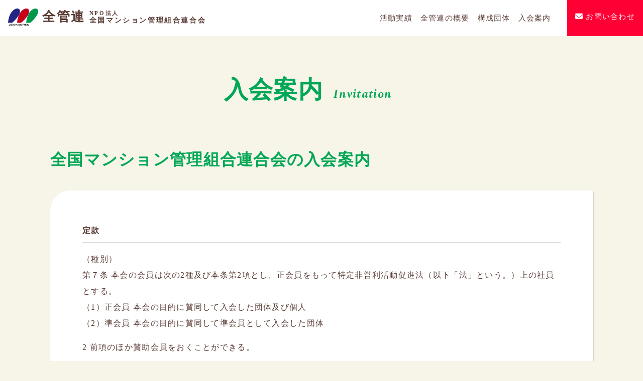

--- FILE ---
content_type: text/html; charset=UTF-8
request_url: https://www.zenkanren.org/invitation/
body_size: 35100
content:
<!DOCTYPE html>
<html lang="ja">
  <head>
    <meta charset="UTF-8">
    <meta http-equiv="X-UA-Compatible" content="IE=edge">
    <meta name="viewport" content="width=device-width, initial-scale=1.0">
    <meta name="format-detection" content="telephone=no">
    <meta name="description" content="良好な住環境の形成を目指して、マンション管理組合の自立を応援">

    <!-- favicon/web clip icon -->
    <link rel="icon" href="https://www.zenkanren.org/wordpress/wp-content/themes/zenkanren/images/favicon.svg" type="image/svg+xml"><!--svg-->
    <link rel="apple-touch-icon" href="https://www.zenkanren.org/wordpress/wp-content/themes/zenkanren/images/logo_aticon.png"><!--pngデータ150x150px背景ありで作成-->

    <!-- ogp -->
    <meta property="og:site_name" content="NPO法人全国マンション管理組合連合会">
    <meta property="og:url" content="https://www.zenkanren.org/">
    <meta property="og:type" content="website">
    <meta property="og:title" content="NPO法人全国マンション管理組合連合会">
    <meta property="og:description" content="ページの説明">
    <!-- <meta property="og:image" content="絶対パス"> --><!-- 1200×630pxの画像 主要な物は中央に正方形上に配置-->
    <meta property="og:locale" content="ja_JP">
    <!-- <meta property="fb:app_id" content="AppID"> -->
    <!-- bot巡回 -->
    <!-- <meta name="robots" content="noindex,nofollow"> -->

    <title>入会案内 | NPO法人全国マンション管理組合連合会</title>
<meta name='robots' content='max-image-preview:large' />
<link rel='dns-prefetch' href='//code.jquery.com' />
<link rel='dns-prefetch' href='//fonts.googleapis.com' />
<link rel='dns-prefetch' href='//cdnjs.cloudflare.com' />
<link rel="alternate" title="oEmbed (JSON)" type="application/json+oembed" href="https://www.zenkanren.org/wp-json/oembed/1.0/embed?url=https%3A%2F%2Fwww.zenkanren.org%2Finvitation%2F" />
<link rel="alternate" title="oEmbed (XML)" type="text/xml+oembed" href="https://www.zenkanren.org/wp-json/oembed/1.0/embed?url=https%3A%2F%2Fwww.zenkanren.org%2Finvitation%2F&#038;format=xml" />
<style id='wp-img-auto-sizes-contain-inline-css' type='text/css'>
img:is([sizes=auto i],[sizes^="auto," i]){contain-intrinsic-size:3000px 1500px}
/*# sourceURL=wp-img-auto-sizes-contain-inline-css */
</style>
<style id='wp-emoji-styles-inline-css' type='text/css'>

	img.wp-smiley, img.emoji {
		display: inline !important;
		border: none !important;
		box-shadow: none !important;
		height: 1em !important;
		width: 1em !important;
		margin: 0 0.07em !important;
		vertical-align: -0.1em !important;
		background: none !important;
		padding: 0 !important;
	}
/*# sourceURL=wp-emoji-styles-inline-css */
</style>
<style id='wp-block-library-inline-css' type='text/css'>
:root{--wp-block-synced-color:#7a00df;--wp-block-synced-color--rgb:122,0,223;--wp-bound-block-color:var(--wp-block-synced-color);--wp-editor-canvas-background:#ddd;--wp-admin-theme-color:#007cba;--wp-admin-theme-color--rgb:0,124,186;--wp-admin-theme-color-darker-10:#006ba1;--wp-admin-theme-color-darker-10--rgb:0,107,160.5;--wp-admin-theme-color-darker-20:#005a87;--wp-admin-theme-color-darker-20--rgb:0,90,135;--wp-admin-border-width-focus:2px}@media (min-resolution:192dpi){:root{--wp-admin-border-width-focus:1.5px}}.wp-element-button{cursor:pointer}:root .has-very-light-gray-background-color{background-color:#eee}:root .has-very-dark-gray-background-color{background-color:#313131}:root .has-very-light-gray-color{color:#eee}:root .has-very-dark-gray-color{color:#313131}:root .has-vivid-green-cyan-to-vivid-cyan-blue-gradient-background{background:linear-gradient(135deg,#00d084,#0693e3)}:root .has-purple-crush-gradient-background{background:linear-gradient(135deg,#34e2e4,#4721fb 50%,#ab1dfe)}:root .has-hazy-dawn-gradient-background{background:linear-gradient(135deg,#faaca8,#dad0ec)}:root .has-subdued-olive-gradient-background{background:linear-gradient(135deg,#fafae1,#67a671)}:root .has-atomic-cream-gradient-background{background:linear-gradient(135deg,#fdd79a,#004a59)}:root .has-nightshade-gradient-background{background:linear-gradient(135deg,#330968,#31cdcf)}:root .has-midnight-gradient-background{background:linear-gradient(135deg,#020381,#2874fc)}:root{--wp--preset--font-size--normal:16px;--wp--preset--font-size--huge:42px}.has-regular-font-size{font-size:1em}.has-larger-font-size{font-size:2.625em}.has-normal-font-size{font-size:var(--wp--preset--font-size--normal)}.has-huge-font-size{font-size:var(--wp--preset--font-size--huge)}.has-text-align-center{text-align:center}.has-text-align-left{text-align:left}.has-text-align-right{text-align:right}.has-fit-text{white-space:nowrap!important}#end-resizable-editor-section{display:none}.aligncenter{clear:both}.items-justified-left{justify-content:flex-start}.items-justified-center{justify-content:center}.items-justified-right{justify-content:flex-end}.items-justified-space-between{justify-content:space-between}.screen-reader-text{border:0;clip-path:inset(50%);height:1px;margin:-1px;overflow:hidden;padding:0;position:absolute;width:1px;word-wrap:normal!important}.screen-reader-text:focus{background-color:#ddd;clip-path:none;color:#444;display:block;font-size:1em;height:auto;left:5px;line-height:normal;padding:15px 23px 14px;text-decoration:none;top:5px;width:auto;z-index:100000}html :where(.has-border-color){border-style:solid}html :where([style*=border-top-color]){border-top-style:solid}html :where([style*=border-right-color]){border-right-style:solid}html :where([style*=border-bottom-color]){border-bottom-style:solid}html :where([style*=border-left-color]){border-left-style:solid}html :where([style*=border-width]){border-style:solid}html :where([style*=border-top-width]){border-top-style:solid}html :where([style*=border-right-width]){border-right-style:solid}html :where([style*=border-bottom-width]){border-bottom-style:solid}html :where([style*=border-left-width]){border-left-style:solid}html :where(img[class*=wp-image-]){height:auto;max-width:100%}:where(figure){margin:0 0 1em}html :where(.is-position-sticky){--wp-admin--admin-bar--position-offset:var(--wp-admin--admin-bar--height,0px)}@media screen and (max-width:600px){html :where(.is-position-sticky){--wp-admin--admin-bar--position-offset:0px}}

/*# sourceURL=wp-block-library-inline-css */
</style><style id='global-styles-inline-css' type='text/css'>
:root{--wp--preset--aspect-ratio--square: 1;--wp--preset--aspect-ratio--4-3: 4/3;--wp--preset--aspect-ratio--3-4: 3/4;--wp--preset--aspect-ratio--3-2: 3/2;--wp--preset--aspect-ratio--2-3: 2/3;--wp--preset--aspect-ratio--16-9: 16/9;--wp--preset--aspect-ratio--9-16: 9/16;--wp--preset--color--black: #000000;--wp--preset--color--cyan-bluish-gray: #abb8c3;--wp--preset--color--white: #ffffff;--wp--preset--color--pale-pink: #f78da7;--wp--preset--color--vivid-red: #cf2e2e;--wp--preset--color--luminous-vivid-orange: #ff6900;--wp--preset--color--luminous-vivid-amber: #fcb900;--wp--preset--color--light-green-cyan: #7bdcb5;--wp--preset--color--vivid-green-cyan: #00d084;--wp--preset--color--pale-cyan-blue: #8ed1fc;--wp--preset--color--vivid-cyan-blue: #0693e3;--wp--preset--color--vivid-purple: #9b51e0;--wp--preset--gradient--vivid-cyan-blue-to-vivid-purple: linear-gradient(135deg,rgb(6,147,227) 0%,rgb(155,81,224) 100%);--wp--preset--gradient--light-green-cyan-to-vivid-green-cyan: linear-gradient(135deg,rgb(122,220,180) 0%,rgb(0,208,130) 100%);--wp--preset--gradient--luminous-vivid-amber-to-luminous-vivid-orange: linear-gradient(135deg,rgb(252,185,0) 0%,rgb(255,105,0) 100%);--wp--preset--gradient--luminous-vivid-orange-to-vivid-red: linear-gradient(135deg,rgb(255,105,0) 0%,rgb(207,46,46) 100%);--wp--preset--gradient--very-light-gray-to-cyan-bluish-gray: linear-gradient(135deg,rgb(238,238,238) 0%,rgb(169,184,195) 100%);--wp--preset--gradient--cool-to-warm-spectrum: linear-gradient(135deg,rgb(74,234,220) 0%,rgb(151,120,209) 20%,rgb(207,42,186) 40%,rgb(238,44,130) 60%,rgb(251,105,98) 80%,rgb(254,248,76) 100%);--wp--preset--gradient--blush-light-purple: linear-gradient(135deg,rgb(255,206,236) 0%,rgb(152,150,240) 100%);--wp--preset--gradient--blush-bordeaux: linear-gradient(135deg,rgb(254,205,165) 0%,rgb(254,45,45) 50%,rgb(107,0,62) 100%);--wp--preset--gradient--luminous-dusk: linear-gradient(135deg,rgb(255,203,112) 0%,rgb(199,81,192) 50%,rgb(65,88,208) 100%);--wp--preset--gradient--pale-ocean: linear-gradient(135deg,rgb(255,245,203) 0%,rgb(182,227,212) 50%,rgb(51,167,181) 100%);--wp--preset--gradient--electric-grass: linear-gradient(135deg,rgb(202,248,128) 0%,rgb(113,206,126) 100%);--wp--preset--gradient--midnight: linear-gradient(135deg,rgb(2,3,129) 0%,rgb(40,116,252) 100%);--wp--preset--font-size--small: 13px;--wp--preset--font-size--medium: 20px;--wp--preset--font-size--large: 36px;--wp--preset--font-size--x-large: 42px;--wp--preset--spacing--20: 0.44rem;--wp--preset--spacing--30: 0.67rem;--wp--preset--spacing--40: 1rem;--wp--preset--spacing--50: 1.5rem;--wp--preset--spacing--60: 2.25rem;--wp--preset--spacing--70: 3.38rem;--wp--preset--spacing--80: 5.06rem;--wp--preset--shadow--natural: 6px 6px 9px rgba(0, 0, 0, 0.2);--wp--preset--shadow--deep: 12px 12px 50px rgba(0, 0, 0, 0.4);--wp--preset--shadow--sharp: 6px 6px 0px rgba(0, 0, 0, 0.2);--wp--preset--shadow--outlined: 6px 6px 0px -3px rgb(255, 255, 255), 6px 6px rgb(0, 0, 0);--wp--preset--shadow--crisp: 6px 6px 0px rgb(0, 0, 0);}:where(.is-layout-flex){gap: 0.5em;}:where(.is-layout-grid){gap: 0.5em;}body .is-layout-flex{display: flex;}.is-layout-flex{flex-wrap: wrap;align-items: center;}.is-layout-flex > :is(*, div){margin: 0;}body .is-layout-grid{display: grid;}.is-layout-grid > :is(*, div){margin: 0;}:where(.wp-block-columns.is-layout-flex){gap: 2em;}:where(.wp-block-columns.is-layout-grid){gap: 2em;}:where(.wp-block-post-template.is-layout-flex){gap: 1.25em;}:where(.wp-block-post-template.is-layout-grid){gap: 1.25em;}.has-black-color{color: var(--wp--preset--color--black) !important;}.has-cyan-bluish-gray-color{color: var(--wp--preset--color--cyan-bluish-gray) !important;}.has-white-color{color: var(--wp--preset--color--white) !important;}.has-pale-pink-color{color: var(--wp--preset--color--pale-pink) !important;}.has-vivid-red-color{color: var(--wp--preset--color--vivid-red) !important;}.has-luminous-vivid-orange-color{color: var(--wp--preset--color--luminous-vivid-orange) !important;}.has-luminous-vivid-amber-color{color: var(--wp--preset--color--luminous-vivid-amber) !important;}.has-light-green-cyan-color{color: var(--wp--preset--color--light-green-cyan) !important;}.has-vivid-green-cyan-color{color: var(--wp--preset--color--vivid-green-cyan) !important;}.has-pale-cyan-blue-color{color: var(--wp--preset--color--pale-cyan-blue) !important;}.has-vivid-cyan-blue-color{color: var(--wp--preset--color--vivid-cyan-blue) !important;}.has-vivid-purple-color{color: var(--wp--preset--color--vivid-purple) !important;}.has-black-background-color{background-color: var(--wp--preset--color--black) !important;}.has-cyan-bluish-gray-background-color{background-color: var(--wp--preset--color--cyan-bluish-gray) !important;}.has-white-background-color{background-color: var(--wp--preset--color--white) !important;}.has-pale-pink-background-color{background-color: var(--wp--preset--color--pale-pink) !important;}.has-vivid-red-background-color{background-color: var(--wp--preset--color--vivid-red) !important;}.has-luminous-vivid-orange-background-color{background-color: var(--wp--preset--color--luminous-vivid-orange) !important;}.has-luminous-vivid-amber-background-color{background-color: var(--wp--preset--color--luminous-vivid-amber) !important;}.has-light-green-cyan-background-color{background-color: var(--wp--preset--color--light-green-cyan) !important;}.has-vivid-green-cyan-background-color{background-color: var(--wp--preset--color--vivid-green-cyan) !important;}.has-pale-cyan-blue-background-color{background-color: var(--wp--preset--color--pale-cyan-blue) !important;}.has-vivid-cyan-blue-background-color{background-color: var(--wp--preset--color--vivid-cyan-blue) !important;}.has-vivid-purple-background-color{background-color: var(--wp--preset--color--vivid-purple) !important;}.has-black-border-color{border-color: var(--wp--preset--color--black) !important;}.has-cyan-bluish-gray-border-color{border-color: var(--wp--preset--color--cyan-bluish-gray) !important;}.has-white-border-color{border-color: var(--wp--preset--color--white) !important;}.has-pale-pink-border-color{border-color: var(--wp--preset--color--pale-pink) !important;}.has-vivid-red-border-color{border-color: var(--wp--preset--color--vivid-red) !important;}.has-luminous-vivid-orange-border-color{border-color: var(--wp--preset--color--luminous-vivid-orange) !important;}.has-luminous-vivid-amber-border-color{border-color: var(--wp--preset--color--luminous-vivid-amber) !important;}.has-light-green-cyan-border-color{border-color: var(--wp--preset--color--light-green-cyan) !important;}.has-vivid-green-cyan-border-color{border-color: var(--wp--preset--color--vivid-green-cyan) !important;}.has-pale-cyan-blue-border-color{border-color: var(--wp--preset--color--pale-cyan-blue) !important;}.has-vivid-cyan-blue-border-color{border-color: var(--wp--preset--color--vivid-cyan-blue) !important;}.has-vivid-purple-border-color{border-color: var(--wp--preset--color--vivid-purple) !important;}.has-vivid-cyan-blue-to-vivid-purple-gradient-background{background: var(--wp--preset--gradient--vivid-cyan-blue-to-vivid-purple) !important;}.has-light-green-cyan-to-vivid-green-cyan-gradient-background{background: var(--wp--preset--gradient--light-green-cyan-to-vivid-green-cyan) !important;}.has-luminous-vivid-amber-to-luminous-vivid-orange-gradient-background{background: var(--wp--preset--gradient--luminous-vivid-amber-to-luminous-vivid-orange) !important;}.has-luminous-vivid-orange-to-vivid-red-gradient-background{background: var(--wp--preset--gradient--luminous-vivid-orange-to-vivid-red) !important;}.has-very-light-gray-to-cyan-bluish-gray-gradient-background{background: var(--wp--preset--gradient--very-light-gray-to-cyan-bluish-gray) !important;}.has-cool-to-warm-spectrum-gradient-background{background: var(--wp--preset--gradient--cool-to-warm-spectrum) !important;}.has-blush-light-purple-gradient-background{background: var(--wp--preset--gradient--blush-light-purple) !important;}.has-blush-bordeaux-gradient-background{background: var(--wp--preset--gradient--blush-bordeaux) !important;}.has-luminous-dusk-gradient-background{background: var(--wp--preset--gradient--luminous-dusk) !important;}.has-pale-ocean-gradient-background{background: var(--wp--preset--gradient--pale-ocean) !important;}.has-electric-grass-gradient-background{background: var(--wp--preset--gradient--electric-grass) !important;}.has-midnight-gradient-background{background: var(--wp--preset--gradient--midnight) !important;}.has-small-font-size{font-size: var(--wp--preset--font-size--small) !important;}.has-medium-font-size{font-size: var(--wp--preset--font-size--medium) !important;}.has-large-font-size{font-size: var(--wp--preset--font-size--large) !important;}.has-x-large-font-size{font-size: var(--wp--preset--font-size--x-large) !important;}
/*# sourceURL=global-styles-inline-css */
</style>

<style id='classic-theme-styles-inline-css' type='text/css'>
/*! This file is auto-generated */
.wp-block-button__link{color:#fff;background-color:#32373c;border-radius:9999px;box-shadow:none;text-decoration:none;padding:calc(.667em + 2px) calc(1.333em + 2px);font-size:1.125em}.wp-block-file__button{background:#32373c;color:#fff;text-decoration:none}
/*# sourceURL=/wp-includes/css/classic-themes.min.css */
</style>
<link rel='stylesheet' id='contact-form-7-css' href='https://www.zenkanren.org/wordpress/wp-content/plugins/contact-form-7/includes/css/styles.css?ver=6.1.3' type='text/css' media='all' />
<link rel='stylesheet' id='reset-style-css' href='https://www.zenkanren.org/wordpress/wp-content/themes/zenkanren/css/reset.css?ver=6.9' type='text/css' media='all' />
<link rel='stylesheet' id='google-fonts-css' href='https://fonts.googleapis.com/css2?family=Spectral%3Aital%2Cwght%401%2C700%3B1%2C800&#038;display=swap&#038;ver=6.9' type='text/css' media='all' />
<link rel='stylesheet' id='font-awesome-css' href='https://cdnjs.cloudflare.com/ajax/libs/font-awesome/6.4.2/css/all.min.css?ver=6.9' type='text/css' media='all' />
<link rel='stylesheet' id='style-css' href='https://www.zenkanren.org/wordpress/wp-content/themes/zenkanren/style.css?ver=250508042835' type='text/css' media='all' />
<link rel="https://api.w.org/" href="https://www.zenkanren.org/wp-json/" /><link rel="alternate" title="JSON" type="application/json" href="https://www.zenkanren.org/wp-json/wp/v2/pages/18" /><link rel="EditURI" type="application/rsd+xml" title="RSD" href="https://www.zenkanren.org/wordpress/xmlrpc.php?rsd" />
<meta name="generator" content="WordPress 6.9" />
<link rel="canonical" href="https://www.zenkanren.org/invitation/" />
<link rel='shortlink' href='https://www.zenkanren.org/?p=18' />

  </head>

  <body class="wp-singular page-template-default page page-id-18 wp-theme-zenkanren">    
    <div class="wrapper">
      <header class="global_header">
        <div class="global_header__inner">
          <div class="header_left">
            <a href="https://www.zenkanren.org/">
              <div class="header_logo"><img src="https://www.zenkanren.org/wordpress/wp-content/themes/zenkanren/images/logo.svg" alt="全管連ロゴマーク"></div>
              <h1 class="header_h1">全管連<span class="header_formal_name --display_pc --column"><span class="npo">NPO法人</span><span>全国マンション管理組合連合会</span></span></h1>
            </a>
          </div>
          <div class="header_right">
            <div class="openbtn"><span></span><span></span><span></span></div>
            <nav id="g-nav">
              <div id="g-nav-list">
                <ul class="main-nav">
                  <li><a href="/performance/">活動実績</a></li>
                  <li><a href="/profile/">全管連の概要</a></li>
                  <li><a href="/composition">構成団体</a></li>
                  <li><a href="/invitation/">入会案内</a></li>
                  <!-- 20240124 comment out <li><a href="/statute/">法令等</a></li> -->
                </ul>  
                <div class="nav_contact">
                  <a href="/contact/">
                    <span class="contact_icon"><i class="fas fa-envelope"></i></span>
                    <span>お問い合わせ</span>
                  </a>
                </div>
              </div>
            </nav>
          </div>
        </div>
      </header>
      <main id="" class="page intitation">
        <div class="inner">
          <section class="page_contents">
            <div class="page_contents_head section_inner">
              <h1 class="h-style_01 center">
                <span>⼊会案内</span>
                <span class="sub-title ff-spectral">Invitation</span>
              </h1>
            </div>
            <div class="page_contents_body">
              <div class="section_inner">
                <section class="invitation">
                  <h2 class="h-style_02">全国マンション管理組合連合会の⼊会案内</h2>
                  <section class="document_container">
                    <div class="content_box">
                      <h3 class="h-style_07">定款</h3>
                      <p class="mb-0">（種別）<br>第７条 本会の会員は次の2種及び本条第2項とし、正会員をもって特定非営利活動促進法（以下「法」という。）上の社員とする。</p>
                      <ul>
                        <li>（1）正会員 本会の目的に賛同して入会した団体及び個人</li>
                        <li>（2）準会員 本会の目的に賛同して準会員として入会した団体</li>
                      </ul>
                      <p>2 前項のほか賛助会員をおくことができる。</p>
                      <p class="mb-0">（入会）<br>第8条 正会員は、次に掲げる条件を備えなえればならない。</p>
                      <ul>
                        <li>（1）区分所有者の利益を実現することを目的とする活動を行う非営利団体及び個人で、団体にあってはマンション管理組合団体であることを条件とする。</li>
                        <li>（2）本定款第9条に定められた正会員の会費を支払う事ができるもの。</li>
                      </ul>
                      <p class="mb-0">2 準会員は、次に掲げる条件を備えなければならない。</p>
                      <ul>
                        <li>（1）前項（1）の条件を備えるもののうちマンション管理組合団体であること。</li>
                        <li>（2）本定款第9条に定められた準会員の会費を支払うことができるもの。</li>
                      </ul>
                      <p class="mb-0">3 本会に入会しようとする者は、別に定める入会申込書に、必要事項を記入し会長に提出するものとする。この場合、会長は正当な理由がない限り、入会を認めなければならない。</p>
                      <p class="mb-0">4 会長は前項の入会申込書を提出した者の入会を認めないときは、速やかに理由を付した書面をもって当該団体及び個人に通知しなければならない。</p>
                      <p>5 前条2項の賛助会員は、別に定める条件をそなえなければならない。</p>
                      <p>（会費）<br>第9条この法人の会費は別に定める。</p>
                      <p>（役員の選任等）<br>第16条 理事及び監事は、総会において、正会員及び準会員の中から選任する。但し、準会員については理事会が推薦した者とする。</p>
                      <p>（総会の構成）<br>第24条 総会は、正会員をもって構成する。なお、準会員は議決権は有しないが、総会に出席して意見を述べることができる。</p>
                    </div>
                    <div class="content_box">
                      <h3 class="h-style_07">会費</h3>
                      <table class="t-style_01">
                        <thead>
                          <tr>
                            <th colspan="3">年間会費</th>
                          </tr>
                        </thead>
                        <tbody>
                          <tr>
                            <th class="left" rowspan="2">（1）正会員団体</th>
                            <td>基礎会費</td>
                            <td>60,000円</td>
                          </tr>
                          <tr>
                            <td>戸数割会費</td>
                            <td>1～20,000戸 → 8円/戸<br>20,001戸以上 → 3円/戸</td>
                          </tr>
                          <tr>
                            <th class="left">（2） 正会員個人</th>
                            <td>会費</td>
                            <td>80,000円</td>
                          </tr>
                          <tr>
                            <th class="left" rowspan="2">（3） 準会員</th>
                            <td>基礎会費</td>
                            <td><span style="padding-right:1em;">A 20,000円</span><span>B 10,000円</span></td>
                          </tr>
                          <tr>
                            <td>戸数割会費</td>
                            <td>1～20,000戸 → 5円/戸<br>20,001戸以上 → 2円/戸</td>
                          </tr>
                        </tbody>
                      </table>
                      <p class="mb-0">※ 準会員基礎会費</p>
                      <ul>
                        <li>A … 管理組合数 20以上</li>
                        <li>B … 管理組合数 21以下</li>
                      </ul>
                      <p>※ 尚、各地域ネットワーク（市単位のネットワーク）の県総合体で、直接、管理組合正会員を持たない場合には、構成する地域ネットワークの合計管理組合数をもとに、次のような会費基準とする。</p> 
                      <table class="t-style_01">
                        <thead>
                          <tr>
                            <th colspan="3">年間会費</th>
                          </tr>
                        </thead>
                        <tbody>
                          <tr>
                            <th class="left" rowspan="2">正会員団体</th>
                            <td>基礎会費</td>
                            <td>60,000円</td>
                          </tr>
                          <tr>
                            <td>組合数割会費</td>
                            <td>1～～200組合 → 500円/組合<br>201組合以上 → 300円/組合</td>
                          </tr>
                          <tr>
                            <th class="left" rowspan="2">準会員団体</th>
                            <td>基礎会費</td>
                            <td><span style="padding-right:1em;">A 20,000円</span><span>B 10,000円</span></td>
                          </tr>
                          <tr>
                            <td>組合数割会費</td>
                            <td>1～200組合 → 500円/戸<br>201組合以上 → 300円/戸</td>
                          </tr>
                        </tbody>
                      </table>
                    </div>
                  </section>
                </section>
              </div>
            </div>
          </section>
        </div>
      </main>

      <footer>
        <div class="contact_area">
          <div class="footer_contact_container tel">
            <div class="footer_contact_tel_hl">
                <span class="hl_text">電話、FAXからのお問い合わせ</span>
                <span class="business-day">平日10:00～17:00（土日祝休み）</span>
            </div>
            <div class="footer_contact_tel_number">
                <span class="tel_number"><a href="tel:03-5577-5512">TEL:03-5577-5512</a></span>
                <span class="fax_number">FAX:03-5256-1243</span>
            </div>
          </div>
          <div class="footer_contact_container form">
            <div class="footer_contact_form_hl">
              <span class="hl_text">ウェブからのお問い合わせ</span>
            </div>
            <div class="footer_contact_form_button">
              <span class=""><a href="/contact/">お問い合わせフォーム</a></span>
            </div>
          </div>
        </div>
        <div class="foot footer_foot_inner">
          <div class="corporation-address_container">
            <span class="corporation-name">NPO法人 全国マンション管理組合連合会</span>
            <div class="corporation-address">
              <span>〒101-0041</span>
              <span>東京都千代田区神田須田町1-26-2</span>
              <span>松浦ビル6F</span>
            </div>
            <span class="corporation-tel">TEL:03-5577-5512</span>
            <span class="corporation-fax">FAX:03-5256-1243</span>
          </div>
          <div class="foot_nav"><a href="privacy-policy">プライバシーポリシー</a></div>
          <div class="copyright"><small>&copy;NPO法人全国マンション管理組合連合会 All rights reserved.</small></div>
        </div>
      </footer>
    </div><!-- /.wrapper -->

    <script type="speculationrules">
{"prefetch":[{"source":"document","where":{"and":[{"href_matches":"/*"},{"not":{"href_matches":["/wordpress/wp-*.php","/wordpress/wp-admin/*","/wordpress/wp-content/uploads/*","/wordpress/wp-content/*","/wordpress/wp-content/plugins/*","/wordpress/wp-content/themes/zenkanren/*","/*\\?(.+)"]}},{"not":{"selector_matches":"a[rel~=\"nofollow\"]"}},{"not":{"selector_matches":".no-prefetch, .no-prefetch a"}}]},"eagerness":"conservative"}]}
</script>
<script type="text/javascript" src="https://www.zenkanren.org/wordpress/wp-includes/js/dist/hooks.min.js?ver=dd5603f07f9220ed27f1" id="wp-hooks-js"></script>
<script type="text/javascript" src="https://www.zenkanren.org/wordpress/wp-includes/js/dist/i18n.min.js?ver=c26c3dc7bed366793375" id="wp-i18n-js"></script>
<script type="text/javascript" id="wp-i18n-js-after">
/* <![CDATA[ */
wp.i18n.setLocaleData( { 'text direction\u0004ltr': [ 'ltr' ] } );
//# sourceURL=wp-i18n-js-after
/* ]]> */
</script>
<script type="text/javascript" src="https://www.zenkanren.org/wordpress/wp-content/plugins/contact-form-7/includes/swv/js/index.js?ver=6.1.3" id="swv-js"></script>
<script type="text/javascript" id="contact-form-7-js-translations">
/* <![CDATA[ */
( function( domain, translations ) {
	var localeData = translations.locale_data[ domain ] || translations.locale_data.messages;
	localeData[""].domain = domain;
	wp.i18n.setLocaleData( localeData, domain );
} )( "contact-form-7", {"translation-revision-date":"2025-10-29 09:23:50+0000","generator":"GlotPress\/4.0.3","domain":"messages","locale_data":{"messages":{"":{"domain":"messages","plural-forms":"nplurals=1; plural=0;","lang":"ja_JP"},"This contact form is placed in the wrong place.":["\u3053\u306e\u30b3\u30f3\u30bf\u30af\u30c8\u30d5\u30a9\u30fc\u30e0\u306f\u9593\u9055\u3063\u305f\u4f4d\u7f6e\u306b\u7f6e\u304b\u308c\u3066\u3044\u307e\u3059\u3002"],"Error:":["\u30a8\u30e9\u30fc:"]}},"comment":{"reference":"includes\/js\/index.js"}} );
//# sourceURL=contact-form-7-js-translations
/* ]]> */
</script>
<script type="text/javascript" id="contact-form-7-js-before">
/* <![CDATA[ */
var wpcf7 = {
    "api": {
        "root": "https:\/\/www.zenkanren.org\/wp-json\/",
        "namespace": "contact-form-7\/v1"
    },
    "cached": 1
};
//# sourceURL=contact-form-7-js-before
/* ]]> */
</script>
<script type="text/javascript" src="https://www.zenkanren.org/wordpress/wp-content/plugins/contact-form-7/includes/js/index.js?ver=6.1.3" id="contact-form-7-js"></script>
<script type="text/javascript" src="//code.jquery.com/jquery-3.6.4.min.js?ver=6.9" id="jquery-js"></script>
<script type="text/javascript" src="https://www.zenkanren.org/wordpress/wp-content/themes/zenkanren/js/g-nav.js?ver=6.9" id="g-nav-js-js"></script>
<script type="text/javascript" src="https://www.zenkanren.org/wordpress/wp-content/themes/zenkanren/js/cat-list-active.js?ver=6.9" id="cat-list-active-js-js"></script>
<script type="text/javascript" src="https://www.google.com/recaptcha/api.js?render=6Lfl61QpAAAAABARKAmmabkE83fb-PEJwft2XU_V&amp;ver=3.0" id="google-recaptcha-js"></script>
<script type="text/javascript" src="https://www.zenkanren.org/wordpress/wp-includes/js/dist/vendor/wp-polyfill.min.js?ver=3.15.0" id="wp-polyfill-js"></script>
<script type="text/javascript" id="wpcf7-recaptcha-js-before">
/* <![CDATA[ */
var wpcf7_recaptcha = {
    "sitekey": "6Lfl61QpAAAAABARKAmmabkE83fb-PEJwft2XU_V",
    "actions": {
        "homepage": "homepage",
        "contactform": "contactform"
    }
};
//# sourceURL=wpcf7-recaptcha-js-before
/* ]]> */
</script>
<script type="text/javascript" src="https://www.zenkanren.org/wordpress/wp-content/plugins/contact-form-7/modules/recaptcha/index.js?ver=6.1.3" id="wpcf7-recaptcha-js"></script>
<script id="wp-emoji-settings" type="application/json">
{"baseUrl":"https://s.w.org/images/core/emoji/17.0.2/72x72/","ext":".png","svgUrl":"https://s.w.org/images/core/emoji/17.0.2/svg/","svgExt":".svg","source":{"concatemoji":"https://www.zenkanren.org/wordpress/wp-includes/js/wp-emoji-release.min.js?ver=6.9"}}
</script>
<script type="module">
/* <![CDATA[ */
/*! This file is auto-generated */
const a=JSON.parse(document.getElementById("wp-emoji-settings").textContent),o=(window._wpemojiSettings=a,"wpEmojiSettingsSupports"),s=["flag","emoji"];function i(e){try{var t={supportTests:e,timestamp:(new Date).valueOf()};sessionStorage.setItem(o,JSON.stringify(t))}catch(e){}}function c(e,t,n){e.clearRect(0,0,e.canvas.width,e.canvas.height),e.fillText(t,0,0);t=new Uint32Array(e.getImageData(0,0,e.canvas.width,e.canvas.height).data);e.clearRect(0,0,e.canvas.width,e.canvas.height),e.fillText(n,0,0);const a=new Uint32Array(e.getImageData(0,0,e.canvas.width,e.canvas.height).data);return t.every((e,t)=>e===a[t])}function p(e,t){e.clearRect(0,0,e.canvas.width,e.canvas.height),e.fillText(t,0,0);var n=e.getImageData(16,16,1,1);for(let e=0;e<n.data.length;e++)if(0!==n.data[e])return!1;return!0}function u(e,t,n,a){switch(t){case"flag":return n(e,"\ud83c\udff3\ufe0f\u200d\u26a7\ufe0f","\ud83c\udff3\ufe0f\u200b\u26a7\ufe0f")?!1:!n(e,"\ud83c\udde8\ud83c\uddf6","\ud83c\udde8\u200b\ud83c\uddf6")&&!n(e,"\ud83c\udff4\udb40\udc67\udb40\udc62\udb40\udc65\udb40\udc6e\udb40\udc67\udb40\udc7f","\ud83c\udff4\u200b\udb40\udc67\u200b\udb40\udc62\u200b\udb40\udc65\u200b\udb40\udc6e\u200b\udb40\udc67\u200b\udb40\udc7f");case"emoji":return!a(e,"\ud83e\u1fac8")}return!1}function f(e,t,n,a){let r;const o=(r="undefined"!=typeof WorkerGlobalScope&&self instanceof WorkerGlobalScope?new OffscreenCanvas(300,150):document.createElement("canvas")).getContext("2d",{willReadFrequently:!0}),s=(o.textBaseline="top",o.font="600 32px Arial",{});return e.forEach(e=>{s[e]=t(o,e,n,a)}),s}function r(e){var t=document.createElement("script");t.src=e,t.defer=!0,document.head.appendChild(t)}a.supports={everything:!0,everythingExceptFlag:!0},new Promise(t=>{let n=function(){try{var e=JSON.parse(sessionStorage.getItem(o));if("object"==typeof e&&"number"==typeof e.timestamp&&(new Date).valueOf()<e.timestamp+604800&&"object"==typeof e.supportTests)return e.supportTests}catch(e){}return null}();if(!n){if("undefined"!=typeof Worker&&"undefined"!=typeof OffscreenCanvas&&"undefined"!=typeof URL&&URL.createObjectURL&&"undefined"!=typeof Blob)try{var e="postMessage("+f.toString()+"("+[JSON.stringify(s),u.toString(),c.toString(),p.toString()].join(",")+"));",a=new Blob([e],{type:"text/javascript"});const r=new Worker(URL.createObjectURL(a),{name:"wpTestEmojiSupports"});return void(r.onmessage=e=>{i(n=e.data),r.terminate(),t(n)})}catch(e){}i(n=f(s,u,c,p))}t(n)}).then(e=>{for(const n in e)a.supports[n]=e[n],a.supports.everything=a.supports.everything&&a.supports[n],"flag"!==n&&(a.supports.everythingExceptFlag=a.supports.everythingExceptFlag&&a.supports[n]);var t;a.supports.everythingExceptFlag=a.supports.everythingExceptFlag&&!a.supports.flag,a.supports.everything||((t=a.source||{}).concatemoji?r(t.concatemoji):t.wpemoji&&t.twemoji&&(r(t.twemoji),r(t.wpemoji)))});
//# sourceURL=https://www.zenkanren.org/wordpress/wp-includes/js/wp-emoji-loader.min.js
/* ]]> */
</script>

  </body>
</html>

--- FILE ---
content_type: text/html; charset=utf-8
request_url: https://www.google.com/recaptcha/api2/anchor?ar=1&k=6Lfl61QpAAAAABARKAmmabkE83fb-PEJwft2XU_V&co=aHR0cHM6Ly93d3cuemVua2FucmVuLm9yZzo0NDM.&hl=en&v=N67nZn4AqZkNcbeMu4prBgzg&size=invisible&anchor-ms=20000&execute-ms=30000&cb=qcpkn3jf36mq
body_size: 48952
content:
<!DOCTYPE HTML><html dir="ltr" lang="en"><head><meta http-equiv="Content-Type" content="text/html; charset=UTF-8">
<meta http-equiv="X-UA-Compatible" content="IE=edge">
<title>reCAPTCHA</title>
<style type="text/css">
/* cyrillic-ext */
@font-face {
  font-family: 'Roboto';
  font-style: normal;
  font-weight: 400;
  font-stretch: 100%;
  src: url(//fonts.gstatic.com/s/roboto/v48/KFO7CnqEu92Fr1ME7kSn66aGLdTylUAMa3GUBHMdazTgWw.woff2) format('woff2');
  unicode-range: U+0460-052F, U+1C80-1C8A, U+20B4, U+2DE0-2DFF, U+A640-A69F, U+FE2E-FE2F;
}
/* cyrillic */
@font-face {
  font-family: 'Roboto';
  font-style: normal;
  font-weight: 400;
  font-stretch: 100%;
  src: url(//fonts.gstatic.com/s/roboto/v48/KFO7CnqEu92Fr1ME7kSn66aGLdTylUAMa3iUBHMdazTgWw.woff2) format('woff2');
  unicode-range: U+0301, U+0400-045F, U+0490-0491, U+04B0-04B1, U+2116;
}
/* greek-ext */
@font-face {
  font-family: 'Roboto';
  font-style: normal;
  font-weight: 400;
  font-stretch: 100%;
  src: url(//fonts.gstatic.com/s/roboto/v48/KFO7CnqEu92Fr1ME7kSn66aGLdTylUAMa3CUBHMdazTgWw.woff2) format('woff2');
  unicode-range: U+1F00-1FFF;
}
/* greek */
@font-face {
  font-family: 'Roboto';
  font-style: normal;
  font-weight: 400;
  font-stretch: 100%;
  src: url(//fonts.gstatic.com/s/roboto/v48/KFO7CnqEu92Fr1ME7kSn66aGLdTylUAMa3-UBHMdazTgWw.woff2) format('woff2');
  unicode-range: U+0370-0377, U+037A-037F, U+0384-038A, U+038C, U+038E-03A1, U+03A3-03FF;
}
/* math */
@font-face {
  font-family: 'Roboto';
  font-style: normal;
  font-weight: 400;
  font-stretch: 100%;
  src: url(//fonts.gstatic.com/s/roboto/v48/KFO7CnqEu92Fr1ME7kSn66aGLdTylUAMawCUBHMdazTgWw.woff2) format('woff2');
  unicode-range: U+0302-0303, U+0305, U+0307-0308, U+0310, U+0312, U+0315, U+031A, U+0326-0327, U+032C, U+032F-0330, U+0332-0333, U+0338, U+033A, U+0346, U+034D, U+0391-03A1, U+03A3-03A9, U+03B1-03C9, U+03D1, U+03D5-03D6, U+03F0-03F1, U+03F4-03F5, U+2016-2017, U+2034-2038, U+203C, U+2040, U+2043, U+2047, U+2050, U+2057, U+205F, U+2070-2071, U+2074-208E, U+2090-209C, U+20D0-20DC, U+20E1, U+20E5-20EF, U+2100-2112, U+2114-2115, U+2117-2121, U+2123-214F, U+2190, U+2192, U+2194-21AE, U+21B0-21E5, U+21F1-21F2, U+21F4-2211, U+2213-2214, U+2216-22FF, U+2308-230B, U+2310, U+2319, U+231C-2321, U+2336-237A, U+237C, U+2395, U+239B-23B7, U+23D0, U+23DC-23E1, U+2474-2475, U+25AF, U+25B3, U+25B7, U+25BD, U+25C1, U+25CA, U+25CC, U+25FB, U+266D-266F, U+27C0-27FF, U+2900-2AFF, U+2B0E-2B11, U+2B30-2B4C, U+2BFE, U+3030, U+FF5B, U+FF5D, U+1D400-1D7FF, U+1EE00-1EEFF;
}
/* symbols */
@font-face {
  font-family: 'Roboto';
  font-style: normal;
  font-weight: 400;
  font-stretch: 100%;
  src: url(//fonts.gstatic.com/s/roboto/v48/KFO7CnqEu92Fr1ME7kSn66aGLdTylUAMaxKUBHMdazTgWw.woff2) format('woff2');
  unicode-range: U+0001-000C, U+000E-001F, U+007F-009F, U+20DD-20E0, U+20E2-20E4, U+2150-218F, U+2190, U+2192, U+2194-2199, U+21AF, U+21E6-21F0, U+21F3, U+2218-2219, U+2299, U+22C4-22C6, U+2300-243F, U+2440-244A, U+2460-24FF, U+25A0-27BF, U+2800-28FF, U+2921-2922, U+2981, U+29BF, U+29EB, U+2B00-2BFF, U+4DC0-4DFF, U+FFF9-FFFB, U+10140-1018E, U+10190-1019C, U+101A0, U+101D0-101FD, U+102E0-102FB, U+10E60-10E7E, U+1D2C0-1D2D3, U+1D2E0-1D37F, U+1F000-1F0FF, U+1F100-1F1AD, U+1F1E6-1F1FF, U+1F30D-1F30F, U+1F315, U+1F31C, U+1F31E, U+1F320-1F32C, U+1F336, U+1F378, U+1F37D, U+1F382, U+1F393-1F39F, U+1F3A7-1F3A8, U+1F3AC-1F3AF, U+1F3C2, U+1F3C4-1F3C6, U+1F3CA-1F3CE, U+1F3D4-1F3E0, U+1F3ED, U+1F3F1-1F3F3, U+1F3F5-1F3F7, U+1F408, U+1F415, U+1F41F, U+1F426, U+1F43F, U+1F441-1F442, U+1F444, U+1F446-1F449, U+1F44C-1F44E, U+1F453, U+1F46A, U+1F47D, U+1F4A3, U+1F4B0, U+1F4B3, U+1F4B9, U+1F4BB, U+1F4BF, U+1F4C8-1F4CB, U+1F4D6, U+1F4DA, U+1F4DF, U+1F4E3-1F4E6, U+1F4EA-1F4ED, U+1F4F7, U+1F4F9-1F4FB, U+1F4FD-1F4FE, U+1F503, U+1F507-1F50B, U+1F50D, U+1F512-1F513, U+1F53E-1F54A, U+1F54F-1F5FA, U+1F610, U+1F650-1F67F, U+1F687, U+1F68D, U+1F691, U+1F694, U+1F698, U+1F6AD, U+1F6B2, U+1F6B9-1F6BA, U+1F6BC, U+1F6C6-1F6CF, U+1F6D3-1F6D7, U+1F6E0-1F6EA, U+1F6F0-1F6F3, U+1F6F7-1F6FC, U+1F700-1F7FF, U+1F800-1F80B, U+1F810-1F847, U+1F850-1F859, U+1F860-1F887, U+1F890-1F8AD, U+1F8B0-1F8BB, U+1F8C0-1F8C1, U+1F900-1F90B, U+1F93B, U+1F946, U+1F984, U+1F996, U+1F9E9, U+1FA00-1FA6F, U+1FA70-1FA7C, U+1FA80-1FA89, U+1FA8F-1FAC6, U+1FACE-1FADC, U+1FADF-1FAE9, U+1FAF0-1FAF8, U+1FB00-1FBFF;
}
/* vietnamese */
@font-face {
  font-family: 'Roboto';
  font-style: normal;
  font-weight: 400;
  font-stretch: 100%;
  src: url(//fonts.gstatic.com/s/roboto/v48/KFO7CnqEu92Fr1ME7kSn66aGLdTylUAMa3OUBHMdazTgWw.woff2) format('woff2');
  unicode-range: U+0102-0103, U+0110-0111, U+0128-0129, U+0168-0169, U+01A0-01A1, U+01AF-01B0, U+0300-0301, U+0303-0304, U+0308-0309, U+0323, U+0329, U+1EA0-1EF9, U+20AB;
}
/* latin-ext */
@font-face {
  font-family: 'Roboto';
  font-style: normal;
  font-weight: 400;
  font-stretch: 100%;
  src: url(//fonts.gstatic.com/s/roboto/v48/KFO7CnqEu92Fr1ME7kSn66aGLdTylUAMa3KUBHMdazTgWw.woff2) format('woff2');
  unicode-range: U+0100-02BA, U+02BD-02C5, U+02C7-02CC, U+02CE-02D7, U+02DD-02FF, U+0304, U+0308, U+0329, U+1D00-1DBF, U+1E00-1E9F, U+1EF2-1EFF, U+2020, U+20A0-20AB, U+20AD-20C0, U+2113, U+2C60-2C7F, U+A720-A7FF;
}
/* latin */
@font-face {
  font-family: 'Roboto';
  font-style: normal;
  font-weight: 400;
  font-stretch: 100%;
  src: url(//fonts.gstatic.com/s/roboto/v48/KFO7CnqEu92Fr1ME7kSn66aGLdTylUAMa3yUBHMdazQ.woff2) format('woff2');
  unicode-range: U+0000-00FF, U+0131, U+0152-0153, U+02BB-02BC, U+02C6, U+02DA, U+02DC, U+0304, U+0308, U+0329, U+2000-206F, U+20AC, U+2122, U+2191, U+2193, U+2212, U+2215, U+FEFF, U+FFFD;
}
/* cyrillic-ext */
@font-face {
  font-family: 'Roboto';
  font-style: normal;
  font-weight: 500;
  font-stretch: 100%;
  src: url(//fonts.gstatic.com/s/roboto/v48/KFO7CnqEu92Fr1ME7kSn66aGLdTylUAMa3GUBHMdazTgWw.woff2) format('woff2');
  unicode-range: U+0460-052F, U+1C80-1C8A, U+20B4, U+2DE0-2DFF, U+A640-A69F, U+FE2E-FE2F;
}
/* cyrillic */
@font-face {
  font-family: 'Roboto';
  font-style: normal;
  font-weight: 500;
  font-stretch: 100%;
  src: url(//fonts.gstatic.com/s/roboto/v48/KFO7CnqEu92Fr1ME7kSn66aGLdTylUAMa3iUBHMdazTgWw.woff2) format('woff2');
  unicode-range: U+0301, U+0400-045F, U+0490-0491, U+04B0-04B1, U+2116;
}
/* greek-ext */
@font-face {
  font-family: 'Roboto';
  font-style: normal;
  font-weight: 500;
  font-stretch: 100%;
  src: url(//fonts.gstatic.com/s/roboto/v48/KFO7CnqEu92Fr1ME7kSn66aGLdTylUAMa3CUBHMdazTgWw.woff2) format('woff2');
  unicode-range: U+1F00-1FFF;
}
/* greek */
@font-face {
  font-family: 'Roboto';
  font-style: normal;
  font-weight: 500;
  font-stretch: 100%;
  src: url(//fonts.gstatic.com/s/roboto/v48/KFO7CnqEu92Fr1ME7kSn66aGLdTylUAMa3-UBHMdazTgWw.woff2) format('woff2');
  unicode-range: U+0370-0377, U+037A-037F, U+0384-038A, U+038C, U+038E-03A1, U+03A3-03FF;
}
/* math */
@font-face {
  font-family: 'Roboto';
  font-style: normal;
  font-weight: 500;
  font-stretch: 100%;
  src: url(//fonts.gstatic.com/s/roboto/v48/KFO7CnqEu92Fr1ME7kSn66aGLdTylUAMawCUBHMdazTgWw.woff2) format('woff2');
  unicode-range: U+0302-0303, U+0305, U+0307-0308, U+0310, U+0312, U+0315, U+031A, U+0326-0327, U+032C, U+032F-0330, U+0332-0333, U+0338, U+033A, U+0346, U+034D, U+0391-03A1, U+03A3-03A9, U+03B1-03C9, U+03D1, U+03D5-03D6, U+03F0-03F1, U+03F4-03F5, U+2016-2017, U+2034-2038, U+203C, U+2040, U+2043, U+2047, U+2050, U+2057, U+205F, U+2070-2071, U+2074-208E, U+2090-209C, U+20D0-20DC, U+20E1, U+20E5-20EF, U+2100-2112, U+2114-2115, U+2117-2121, U+2123-214F, U+2190, U+2192, U+2194-21AE, U+21B0-21E5, U+21F1-21F2, U+21F4-2211, U+2213-2214, U+2216-22FF, U+2308-230B, U+2310, U+2319, U+231C-2321, U+2336-237A, U+237C, U+2395, U+239B-23B7, U+23D0, U+23DC-23E1, U+2474-2475, U+25AF, U+25B3, U+25B7, U+25BD, U+25C1, U+25CA, U+25CC, U+25FB, U+266D-266F, U+27C0-27FF, U+2900-2AFF, U+2B0E-2B11, U+2B30-2B4C, U+2BFE, U+3030, U+FF5B, U+FF5D, U+1D400-1D7FF, U+1EE00-1EEFF;
}
/* symbols */
@font-face {
  font-family: 'Roboto';
  font-style: normal;
  font-weight: 500;
  font-stretch: 100%;
  src: url(//fonts.gstatic.com/s/roboto/v48/KFO7CnqEu92Fr1ME7kSn66aGLdTylUAMaxKUBHMdazTgWw.woff2) format('woff2');
  unicode-range: U+0001-000C, U+000E-001F, U+007F-009F, U+20DD-20E0, U+20E2-20E4, U+2150-218F, U+2190, U+2192, U+2194-2199, U+21AF, U+21E6-21F0, U+21F3, U+2218-2219, U+2299, U+22C4-22C6, U+2300-243F, U+2440-244A, U+2460-24FF, U+25A0-27BF, U+2800-28FF, U+2921-2922, U+2981, U+29BF, U+29EB, U+2B00-2BFF, U+4DC0-4DFF, U+FFF9-FFFB, U+10140-1018E, U+10190-1019C, U+101A0, U+101D0-101FD, U+102E0-102FB, U+10E60-10E7E, U+1D2C0-1D2D3, U+1D2E0-1D37F, U+1F000-1F0FF, U+1F100-1F1AD, U+1F1E6-1F1FF, U+1F30D-1F30F, U+1F315, U+1F31C, U+1F31E, U+1F320-1F32C, U+1F336, U+1F378, U+1F37D, U+1F382, U+1F393-1F39F, U+1F3A7-1F3A8, U+1F3AC-1F3AF, U+1F3C2, U+1F3C4-1F3C6, U+1F3CA-1F3CE, U+1F3D4-1F3E0, U+1F3ED, U+1F3F1-1F3F3, U+1F3F5-1F3F7, U+1F408, U+1F415, U+1F41F, U+1F426, U+1F43F, U+1F441-1F442, U+1F444, U+1F446-1F449, U+1F44C-1F44E, U+1F453, U+1F46A, U+1F47D, U+1F4A3, U+1F4B0, U+1F4B3, U+1F4B9, U+1F4BB, U+1F4BF, U+1F4C8-1F4CB, U+1F4D6, U+1F4DA, U+1F4DF, U+1F4E3-1F4E6, U+1F4EA-1F4ED, U+1F4F7, U+1F4F9-1F4FB, U+1F4FD-1F4FE, U+1F503, U+1F507-1F50B, U+1F50D, U+1F512-1F513, U+1F53E-1F54A, U+1F54F-1F5FA, U+1F610, U+1F650-1F67F, U+1F687, U+1F68D, U+1F691, U+1F694, U+1F698, U+1F6AD, U+1F6B2, U+1F6B9-1F6BA, U+1F6BC, U+1F6C6-1F6CF, U+1F6D3-1F6D7, U+1F6E0-1F6EA, U+1F6F0-1F6F3, U+1F6F7-1F6FC, U+1F700-1F7FF, U+1F800-1F80B, U+1F810-1F847, U+1F850-1F859, U+1F860-1F887, U+1F890-1F8AD, U+1F8B0-1F8BB, U+1F8C0-1F8C1, U+1F900-1F90B, U+1F93B, U+1F946, U+1F984, U+1F996, U+1F9E9, U+1FA00-1FA6F, U+1FA70-1FA7C, U+1FA80-1FA89, U+1FA8F-1FAC6, U+1FACE-1FADC, U+1FADF-1FAE9, U+1FAF0-1FAF8, U+1FB00-1FBFF;
}
/* vietnamese */
@font-face {
  font-family: 'Roboto';
  font-style: normal;
  font-weight: 500;
  font-stretch: 100%;
  src: url(//fonts.gstatic.com/s/roboto/v48/KFO7CnqEu92Fr1ME7kSn66aGLdTylUAMa3OUBHMdazTgWw.woff2) format('woff2');
  unicode-range: U+0102-0103, U+0110-0111, U+0128-0129, U+0168-0169, U+01A0-01A1, U+01AF-01B0, U+0300-0301, U+0303-0304, U+0308-0309, U+0323, U+0329, U+1EA0-1EF9, U+20AB;
}
/* latin-ext */
@font-face {
  font-family: 'Roboto';
  font-style: normal;
  font-weight: 500;
  font-stretch: 100%;
  src: url(//fonts.gstatic.com/s/roboto/v48/KFO7CnqEu92Fr1ME7kSn66aGLdTylUAMa3KUBHMdazTgWw.woff2) format('woff2');
  unicode-range: U+0100-02BA, U+02BD-02C5, U+02C7-02CC, U+02CE-02D7, U+02DD-02FF, U+0304, U+0308, U+0329, U+1D00-1DBF, U+1E00-1E9F, U+1EF2-1EFF, U+2020, U+20A0-20AB, U+20AD-20C0, U+2113, U+2C60-2C7F, U+A720-A7FF;
}
/* latin */
@font-face {
  font-family: 'Roboto';
  font-style: normal;
  font-weight: 500;
  font-stretch: 100%;
  src: url(//fonts.gstatic.com/s/roboto/v48/KFO7CnqEu92Fr1ME7kSn66aGLdTylUAMa3yUBHMdazQ.woff2) format('woff2');
  unicode-range: U+0000-00FF, U+0131, U+0152-0153, U+02BB-02BC, U+02C6, U+02DA, U+02DC, U+0304, U+0308, U+0329, U+2000-206F, U+20AC, U+2122, U+2191, U+2193, U+2212, U+2215, U+FEFF, U+FFFD;
}
/* cyrillic-ext */
@font-face {
  font-family: 'Roboto';
  font-style: normal;
  font-weight: 900;
  font-stretch: 100%;
  src: url(//fonts.gstatic.com/s/roboto/v48/KFO7CnqEu92Fr1ME7kSn66aGLdTylUAMa3GUBHMdazTgWw.woff2) format('woff2');
  unicode-range: U+0460-052F, U+1C80-1C8A, U+20B4, U+2DE0-2DFF, U+A640-A69F, U+FE2E-FE2F;
}
/* cyrillic */
@font-face {
  font-family: 'Roboto';
  font-style: normal;
  font-weight: 900;
  font-stretch: 100%;
  src: url(//fonts.gstatic.com/s/roboto/v48/KFO7CnqEu92Fr1ME7kSn66aGLdTylUAMa3iUBHMdazTgWw.woff2) format('woff2');
  unicode-range: U+0301, U+0400-045F, U+0490-0491, U+04B0-04B1, U+2116;
}
/* greek-ext */
@font-face {
  font-family: 'Roboto';
  font-style: normal;
  font-weight: 900;
  font-stretch: 100%;
  src: url(//fonts.gstatic.com/s/roboto/v48/KFO7CnqEu92Fr1ME7kSn66aGLdTylUAMa3CUBHMdazTgWw.woff2) format('woff2');
  unicode-range: U+1F00-1FFF;
}
/* greek */
@font-face {
  font-family: 'Roboto';
  font-style: normal;
  font-weight: 900;
  font-stretch: 100%;
  src: url(//fonts.gstatic.com/s/roboto/v48/KFO7CnqEu92Fr1ME7kSn66aGLdTylUAMa3-UBHMdazTgWw.woff2) format('woff2');
  unicode-range: U+0370-0377, U+037A-037F, U+0384-038A, U+038C, U+038E-03A1, U+03A3-03FF;
}
/* math */
@font-face {
  font-family: 'Roboto';
  font-style: normal;
  font-weight: 900;
  font-stretch: 100%;
  src: url(//fonts.gstatic.com/s/roboto/v48/KFO7CnqEu92Fr1ME7kSn66aGLdTylUAMawCUBHMdazTgWw.woff2) format('woff2');
  unicode-range: U+0302-0303, U+0305, U+0307-0308, U+0310, U+0312, U+0315, U+031A, U+0326-0327, U+032C, U+032F-0330, U+0332-0333, U+0338, U+033A, U+0346, U+034D, U+0391-03A1, U+03A3-03A9, U+03B1-03C9, U+03D1, U+03D5-03D6, U+03F0-03F1, U+03F4-03F5, U+2016-2017, U+2034-2038, U+203C, U+2040, U+2043, U+2047, U+2050, U+2057, U+205F, U+2070-2071, U+2074-208E, U+2090-209C, U+20D0-20DC, U+20E1, U+20E5-20EF, U+2100-2112, U+2114-2115, U+2117-2121, U+2123-214F, U+2190, U+2192, U+2194-21AE, U+21B0-21E5, U+21F1-21F2, U+21F4-2211, U+2213-2214, U+2216-22FF, U+2308-230B, U+2310, U+2319, U+231C-2321, U+2336-237A, U+237C, U+2395, U+239B-23B7, U+23D0, U+23DC-23E1, U+2474-2475, U+25AF, U+25B3, U+25B7, U+25BD, U+25C1, U+25CA, U+25CC, U+25FB, U+266D-266F, U+27C0-27FF, U+2900-2AFF, U+2B0E-2B11, U+2B30-2B4C, U+2BFE, U+3030, U+FF5B, U+FF5D, U+1D400-1D7FF, U+1EE00-1EEFF;
}
/* symbols */
@font-face {
  font-family: 'Roboto';
  font-style: normal;
  font-weight: 900;
  font-stretch: 100%;
  src: url(//fonts.gstatic.com/s/roboto/v48/KFO7CnqEu92Fr1ME7kSn66aGLdTylUAMaxKUBHMdazTgWw.woff2) format('woff2');
  unicode-range: U+0001-000C, U+000E-001F, U+007F-009F, U+20DD-20E0, U+20E2-20E4, U+2150-218F, U+2190, U+2192, U+2194-2199, U+21AF, U+21E6-21F0, U+21F3, U+2218-2219, U+2299, U+22C4-22C6, U+2300-243F, U+2440-244A, U+2460-24FF, U+25A0-27BF, U+2800-28FF, U+2921-2922, U+2981, U+29BF, U+29EB, U+2B00-2BFF, U+4DC0-4DFF, U+FFF9-FFFB, U+10140-1018E, U+10190-1019C, U+101A0, U+101D0-101FD, U+102E0-102FB, U+10E60-10E7E, U+1D2C0-1D2D3, U+1D2E0-1D37F, U+1F000-1F0FF, U+1F100-1F1AD, U+1F1E6-1F1FF, U+1F30D-1F30F, U+1F315, U+1F31C, U+1F31E, U+1F320-1F32C, U+1F336, U+1F378, U+1F37D, U+1F382, U+1F393-1F39F, U+1F3A7-1F3A8, U+1F3AC-1F3AF, U+1F3C2, U+1F3C4-1F3C6, U+1F3CA-1F3CE, U+1F3D4-1F3E0, U+1F3ED, U+1F3F1-1F3F3, U+1F3F5-1F3F7, U+1F408, U+1F415, U+1F41F, U+1F426, U+1F43F, U+1F441-1F442, U+1F444, U+1F446-1F449, U+1F44C-1F44E, U+1F453, U+1F46A, U+1F47D, U+1F4A3, U+1F4B0, U+1F4B3, U+1F4B9, U+1F4BB, U+1F4BF, U+1F4C8-1F4CB, U+1F4D6, U+1F4DA, U+1F4DF, U+1F4E3-1F4E6, U+1F4EA-1F4ED, U+1F4F7, U+1F4F9-1F4FB, U+1F4FD-1F4FE, U+1F503, U+1F507-1F50B, U+1F50D, U+1F512-1F513, U+1F53E-1F54A, U+1F54F-1F5FA, U+1F610, U+1F650-1F67F, U+1F687, U+1F68D, U+1F691, U+1F694, U+1F698, U+1F6AD, U+1F6B2, U+1F6B9-1F6BA, U+1F6BC, U+1F6C6-1F6CF, U+1F6D3-1F6D7, U+1F6E0-1F6EA, U+1F6F0-1F6F3, U+1F6F7-1F6FC, U+1F700-1F7FF, U+1F800-1F80B, U+1F810-1F847, U+1F850-1F859, U+1F860-1F887, U+1F890-1F8AD, U+1F8B0-1F8BB, U+1F8C0-1F8C1, U+1F900-1F90B, U+1F93B, U+1F946, U+1F984, U+1F996, U+1F9E9, U+1FA00-1FA6F, U+1FA70-1FA7C, U+1FA80-1FA89, U+1FA8F-1FAC6, U+1FACE-1FADC, U+1FADF-1FAE9, U+1FAF0-1FAF8, U+1FB00-1FBFF;
}
/* vietnamese */
@font-face {
  font-family: 'Roboto';
  font-style: normal;
  font-weight: 900;
  font-stretch: 100%;
  src: url(//fonts.gstatic.com/s/roboto/v48/KFO7CnqEu92Fr1ME7kSn66aGLdTylUAMa3OUBHMdazTgWw.woff2) format('woff2');
  unicode-range: U+0102-0103, U+0110-0111, U+0128-0129, U+0168-0169, U+01A0-01A1, U+01AF-01B0, U+0300-0301, U+0303-0304, U+0308-0309, U+0323, U+0329, U+1EA0-1EF9, U+20AB;
}
/* latin-ext */
@font-face {
  font-family: 'Roboto';
  font-style: normal;
  font-weight: 900;
  font-stretch: 100%;
  src: url(//fonts.gstatic.com/s/roboto/v48/KFO7CnqEu92Fr1ME7kSn66aGLdTylUAMa3KUBHMdazTgWw.woff2) format('woff2');
  unicode-range: U+0100-02BA, U+02BD-02C5, U+02C7-02CC, U+02CE-02D7, U+02DD-02FF, U+0304, U+0308, U+0329, U+1D00-1DBF, U+1E00-1E9F, U+1EF2-1EFF, U+2020, U+20A0-20AB, U+20AD-20C0, U+2113, U+2C60-2C7F, U+A720-A7FF;
}
/* latin */
@font-face {
  font-family: 'Roboto';
  font-style: normal;
  font-weight: 900;
  font-stretch: 100%;
  src: url(//fonts.gstatic.com/s/roboto/v48/KFO7CnqEu92Fr1ME7kSn66aGLdTylUAMa3yUBHMdazQ.woff2) format('woff2');
  unicode-range: U+0000-00FF, U+0131, U+0152-0153, U+02BB-02BC, U+02C6, U+02DA, U+02DC, U+0304, U+0308, U+0329, U+2000-206F, U+20AC, U+2122, U+2191, U+2193, U+2212, U+2215, U+FEFF, U+FFFD;
}

</style>
<link rel="stylesheet" type="text/css" href="https://www.gstatic.com/recaptcha/releases/N67nZn4AqZkNcbeMu4prBgzg/styles__ltr.css">
<script nonce="i0tX3JYekieACDG5aHPZlA" type="text/javascript">window['__recaptcha_api'] = 'https://www.google.com/recaptcha/api2/';</script>
<script type="text/javascript" src="https://www.gstatic.com/recaptcha/releases/N67nZn4AqZkNcbeMu4prBgzg/recaptcha__en.js" nonce="i0tX3JYekieACDG5aHPZlA">
      
    </script></head>
<body><div id="rc-anchor-alert" class="rc-anchor-alert"></div>
<input type="hidden" id="recaptcha-token" value="[base64]">
<script type="text/javascript" nonce="i0tX3JYekieACDG5aHPZlA">
      recaptcha.anchor.Main.init("[\x22ainput\x22,[\x22bgdata\x22,\x22\x22,\[base64]/[base64]/MjU1Ong/[base64]/[base64]/[base64]/[base64]/[base64]/[base64]/[base64]/[base64]/[base64]/[base64]/[base64]/[base64]/[base64]/[base64]/[base64]\\u003d\x22,\[base64]\x22,\x22wosEOzE0wrkOIMKLw4rCv2XDm0XCrBXCj8OKw6d1wrLDnsKnwr/CvD9zasOtwqnDksKlwrQwMEjDisOFwqEZYsKiw7nCiMOow53Ds8Kmw4/DqQzDi8Kowox5w6RFw7YEA8OnQ8KWwqtwFcKHw4bCgcO9w7cbQicrdAzDn1XCtEfDjFfCnnAKU8KEVcO6I8KQXT1Lw5sdDCPCgRLCp8ONPMKOw6bCsGhywoNRLMO5CcKGwpZsaMKdb8K/[base64]/wrM8TATCmcOaw4lBLTzDkWR9w4fCk8Otw6fCijXDiXXDucKJwokUw4w1fBYQw7rCoAfCi8KNwrhCw7jCg8OoSMOTwqVSwqx3wpDDr3/DoMOxKHTDgcOqw5LDmcOxZcK2w6lRwrQeYUIHLRtCDX3DhU19wpMuw6TDjsK4w4/Di8OfM8OgwpMmdMKuUcK4w5zCkFQ/JxTCmXrDgEzDtMKvw4nDjsODwq1jw4Y3awTDvAbCqEvCkC/DscOfw5VDEsKowoNGZ8KROMOLFMOBw5HCgcKEw59fwo5jw4bDizgbw5QvwpTDnTNwXcOXesORw4zDk8OaVjsDwrfDiCtnZx1/PTHDv8KLbMK6bAsaRMOnUMK7wrDDhcO9w4jDgsK/X2vCm8OEYMOVw7jDkMOYe1nDu388w4jDhsK5RzTCkcOUwpTDhH3CosOaaMO4dMOMccKUw7DCq8O6KsOowrBhw55+H8Oww6phwo0Ib2Z4wqZxw7HDhMOIwrlWwrjCs8OBwphPw4DDqV/DpsOPwpzDl1wJbsK/w7jDlVBOw6hjeMOTw7kSCMKlJzV5w5cyesO5IQYZw7Qmw4xzwqNQRyJRGiLDucOdYCjClR0Mw53DlcKdw6LDj17DvGzCrcKnw40bw6nDnGVRKMO/w78Cw4jCixzDrRrDlsOiw5XChwvCmsOEwqfDvWHDssOnwq/CnsKBwq3Dq1MVdMOKw4o6w4HCpMOMY3vCssODc27Drg/DoTQywrrDnQ7DrH7DicK6Dk3CqsKZw4FkXcKCCQICFRTDvnccwrxTAgnDnUzDgMO4w70nwq9qw6FpLcOnwqppFcKdwq4uVxIHw7TDncO3OsODUSknwoFQR8KLwr5AFQhsw6TDlsOiw5Y7ZXnCisOmM8OBwpXCosKPw6TDnA/CksKmFhnDjk3CiFfDuSN6FMO3w4LCjBjChFQmaQ3DtjAZw6TDkcO4CWMTwpZ/woAwwpXDj8O1wqorwpQWwqPDsMK1LcOKV8KRLsKxwrrCosKLw78cH8OJa1ZFw7HDusKrQ2NSP2FrfUJKw4HCiRc9Bi0ZZlrDswjDjwPDqH86wpfDowgQw5PClQvCtcO4w5YgaDc/[base64]/DpMKkbx8GQMK/CHlSwrg9wpvDi2gIM8Kgw5sQBkF4KHYeJ2RDw50JVcOpB8OqbwTCsMOtXGrDrWfCpcKkS8O1NnoNQsOgw5FuWMOnT1jDu8OVNMKsw5xQwp8rWmHDvMO0UsKQZHLCgMKJw7sGw5YEw6bCqMO6w49TEnAYWsO0w5lCBsKowocxwpkIwrEWGMO7R3fDk8KDJ8K/ecKhH0fCpcKQwoPDi8KZUE1Lw5zDvAR3AhvCjXrDoyQkw6PDvC7CrVIgbkzCn0d+wpjDn8OSw4XDrj8Sw4nCscOqw6/Csi8/[base64]/DozZHcCd4wprDk3rDrWJ3wq3DsCIawrgqwoYbJsODw41hIGzDqcKvw7JWOSwLMsOpw53DvE0bEhDDsCjChMOrwo1fw6TDrR3Dm8OpcsOtwpHCsMOMw5N6wpp7w5PDjMOgwqNgwoZGwoPCgsO5FMObTMKWSngzJ8OLw47Cn8OoGMKIwo/CkmDDo8K/[base64]/DnMK5fsOXGMKlw4TCllwaHnHDlgwowooaw5rDqMOIVmp8wrzDg2xvw6fCjMK6NMOwVcKjYgZvw57DozTCq3XCl1NTYcKQw4BVYy8zwpNwQzTChicXbMOLwo7CtRwtw6/ChjrCicOtwrbDgHPDk8KGPMOPw5vCky3DgMO+w4PClGTCkQJFwowRwpgPMnvDo8O/wqfDlMKzXsOAMDDCl8OwTSA6wp4iTCrDnSvCjFAPPMO3dVbDgnHCosOOwrHCi8KXaUQWwp7DmsKSwoo2w4oTw7/[base64]/ZMOTEGkrAF7Dk8KwCMKAwpHCusOsw6zCrnwUwp7CtWRNC2TCtlDDnlbDp8OSRjXDlcKmOV43w4HCvMKUwp5hXMKCw4cUw6cvw75qE3oxdsOzwqsKwrLCjEPCuMKfEzTDuW/DscK8w4N4SUk3OhTCk8KuDcK1QcOtd8O4w7sDwqLDt8OtLsOwwplID8OnI3DDhiBmwoPCs8OTw6Esw5bCh8KIwoQFdsObfcONC8KiZsK1Dy3Dnh5nw7lHwqLDkw1/[base64]/BCobcAIXwp3Dm8O1M8OrNcOaEBPDlDvCmcObXsK6DW4iw4bDvsOOGMOmw54IG8KlD1bClcO7w5vClEfCu2x/w7vChcO2w4I9RmksbsONBQfDjxfCgmpCwqPDjcOxwovDtSjDj3R/IRVTGsORwrQ+BsKbw6JEwoRcN8KDwrHDl8Oyw5Y9w4DCnwRqDxXCtsOgw79RVcK6w7zDscKlw4nCsBIfwoI7RAYCeC0gwoRWwo9xwpB2N8K3N8OEw4rDoW5rDMOlw6fDk8OdFl5/w4PClEzDjljDqVvCm8Ksfi5hA8OQG8OXwp0cw4/Dg07CosOew5jCqsOJw402dWJUUsOQBTjCvcO1cj94wqtGw7PDo8OSwqLCoMKGwq/DpAc/wrfDpsKOwqNSwqLDpzB3wqbDhsKkw49UwqUhDMKULsOtw67Dhh1LTTNiwo/DncK+wrrCi1PDukzDmCTCq0jCtBbDnXU/wrkRUGHCq8KHw6HCt8KuwoJROhTCksKGw7/Du0NdBsKyw5nCsxxwwqFQKV0owowKImbDiFMYw6sABg5/w4fCvXQ2wpJJPMOsRhLDnSDCvcOpw7PCi8KYV8Kow4glw6TClsOIwq4nBsKvw6PCisK/RsKDXS7DuMOwLTnDgnBZOcKgwpnCu8OmFMOSMMKzw43CpmPDhknDrkHCuF3CuMO/Phw2w6dUw7XDmsKiLVzDpF/Ct3hzw7vCp8ONF8OCw4ZHw7t5w5XDhsOhacOVIHrCvsKiw7TDiAfCpEzDt8KNw51xM8OjSkoZb8K+O8KmKMKeNQwOEsKuwoIAAnvChsKpbcO+w7cvw6AWT18iw49iwpDDk8OjacKLwpBPw5HDjcKMwqfDqG5+dsKvwq/Dv3/DocOtwoUKw4FZw47CjsOJw5DCtyw+w6lgwoZ2w7nCrATCg11FSHABF8KHw71XecOhw7zDvkjDg8Ohw7hlTMOnZ3PClsKOLhYoQispwqdmwrVidAbDicKsYwnDlsK8M1Ucwr4wDcOWw47CoB7Cq23CsRDDq8KkwqfCosOATsKFfXjDk3RAw6cRa8Obw4Fsw6pdNsO/WjnDo8KfOsKew7fDj8KIZmkuJsK/wpbDgE02wqvCpEfCm8OQZcOSCCPDix/DtwjDtsOnIlrDt1M9woZwXBhyE8KHw75KIsO5w4/ChDTDlkDDr8KowqPDsy1pwojDpxpTH8Onwp7DkC3CjRt5w6PCu38Pw7zClMKkVcKWdMKaw7zCixpbVzfDnlR0wpZNdS/CsR4Kwq3CosKuQH8vwpxrwrNkwqk6w5cvMMO8ccOnwoF4wqsva0jDnm4QEsOjwrXCgw1rwoA+wo/DlMO4H8KDKMOtGGA7woI2wqTDksOqWMKzJXF5BMO/ATfDj07DsUfDisKMYMOGw6lrJ8OIw73ChGoywrPCoMOVQsKAwqrDplfDpAMEwrs/w5Jiwo4hwrhDw49sdcOpFMK5w53CvMK7IMKvEQfDqjEmZMOzwqfDmsOvw55PFsKcMcORw7XDlcOfUjRCwrbCln/DpsOzGsOVworCoS/CkT9DZsOtTRNSM8OPw45Jw7k5wovCssOpAxF4w6jDmDPDjcKVSxRaw5DCmyfCi8O1wobDkFnCrxQbKlDDiAArE8Ktwo/[base64]/CtMOHPy8NwrUtwqrDgsOCYkXDmDTDk8Kqw7fCscOnIkrCil3DrTzCqMOlJAHDjQNbfQ/CsgpPw7rCvcK1ABjDtRR7w4bCk8OewrDChcOkaSFrQhlLWsOewoIgCsOODzlnwrh5wpnCuDbCh8KJw64ibj9MwohAw5sbw7TDpxDCl8OYw7kiwrsNw5DDikp0IXbDlwjClnVnGyMFd8KCwrtuaMO6wr7CjMK/NMOUwqXDj8OeEBlPOgzCkMKtw6wQZETDhkY8ETEGA8OwISLClcK1w6sQXxt4bQvCvsKeDsKBQsKswp/Dj8OcB0vDmUvDqho1w6bDs8OcejnCnikDQkXDkzMpw4QlFMOhXRLDmSTDl8KoemQpE3jCiCQow5NbXG43wrF5wrU+S2LDu8Ohwq/[base64]/Co0TDlhvDgDbCjwTDhsOiIMKIHlTDmsOCQ20rLhgYXBjCm0UbSRFJR8KHw5nCpcOpScOLbsOgbsKUKTYYIkJBwpTDhMOLGE45w5TDnwPDvcO5w5HCrh3Cm05Awo9MwrR/ccK0wp/DmGsxw5TDsWfCkMKuEMO3wrAPEsKqEAInD8Ksw4pPwrfDmz/[base64]/ChDrDjiEAcsONworDq3HDpcKvY8KAKXkYBcK1w74LCXHCoijCpCkyMsO9ScOXwozDoTrCqMOkQzjDiR7CgUY+fsKBwpjCuzfChwvCqGXDkVLDmVbCtABPIDjCgMK/BMO3woLDhMOZSiNCwqPDlcOCwpoQZQkfFMK2wpsgC8Onw7Ngw57ClsK/[base64]/[base64]/wqEBw55lM8Oyw5Q4cXTDjwZlwqdJwqZnCEcBwrrDu8OMQSjCvn3CpMKCWcKGFcKRYRdrb8O5w4/CscKzw4k2Z8Kcw7thAys7XgHDkcKzwoROwoMTKMKQw4QVUEdwdSXDn0otworCnMOCw63Cr1wCw7hhMT7Cr8KtHVNfwrPCpsKgVj1OKUfDhMOIw4EuwrHDtcK4Vk0awoRMDMOuVMKiRwTDtjE8w7ZewqrDmsK/IcOIejMWw7nCgkxCw57DlsOywrTCsEd3PhTCtMOxwpVrIC8VJMOLUFxmw4Jtwq0Bc37DvMObJcOKwqZvw4lpwr43w7Fowoklw4PDp0rCjkc6BMOoJxs2QcOicMO7AyHChDZLBHNcNyYEEcKUwoM7wowhwo/DksKiEsKPJ8Kvw4LCucOBWnLDosK5w6nDsQZ+wqBrw5DCtsK+bMKtD8OANyllwqtMTsOnFVQowrLDtQfDiVlpwrJFMibCiMKgO3Q8PzLDnsOEwrMiMcOMw7/[base64]/DnMOjwqvCpgvCiX/DtFB3w4fCsXXCn8OywprDlALDtMKgwpJpw7hzw7ohw6ouBy/Cj0TDmSY/woLCoDxTWMOaw78FwrhfJMK9w5TCjMOwKMKNwrbDmyPDiQnDmA7ChcKkMzF9wr41ZiFdwpjDoykUIlzCjsOaCsKJOm/[base64]/[base64]/wpVWK8KZWsOZwr3CsS1pw5IqDEXDqR3DiMKhwqHDjDUdGj7CosO4wpwewpbCtsOXw43CuH/[base64]/[base64]/DhnMdw6IbbUswdFHDmsKLw4tnecOlBcOeA8O9GcKbwoHCiD4tw7jCk8K7HsKHw6NnDMO9XThNDEFiwqR2wqBwKcOiNXLDqBoHCMO1wr/Dv8Khw4kNIwrDvsOfUGRnCcK8w6PCmsO0w6bDgMO6w5bDucOhw73DhnJPMMOqwqc9fX84w6bDqF3DkMKCw5DCocOuDMOlw7/CgcOiwp/Djl14w550LMOzwpclwol9w7XCq8KgLUXClArCsCpQwoEGKMOIwonDgMKyecOpw7HCrMKcw6xhOzTDgsKewrrCrsO1Q3vDv0FdwobDuDEMw6nCi1fClnZDYnhRW8O2HAdlVxPDhj3CqMKnwrXDkMOeVU/[base64]/G8Orw7tqMCVmKGHCu8OEHUgacWHCh084wobCmwxUwrfCnCXDuSdDw6vCi8KmYB/ClMK3c8Kcw6IvYcOkwoYlw44ewoPDm8OBwrAIOxLDvsO4V2wTwq3DrRBMB8KQFi/[base64]/FcKkVnl/fVjCqMOVd8KZw6IjGcKfwrZhwp4Pwq1sZ8KTwqPCusOowpgsPMKJR8OLTRbDgcKVwo7DncK/[base64]/DpsKIa8K0JMO5RTLDuW5ZYSXDmWPCgi7DshY+w6BGBMOLw5B6DsKUY8KrH8OhwrpEeRLDuMKHw75ZOsOFwoldwpPCujRKw5nDrWhnQ2JFJVzClcO9w4VlwrjCrMO9w71+w7/DgGEBw7xfZ8KNb8Kpa8Kow4HCqMOeV0fCj1ZKwrl1wpRLwoEww6V1DcOtw6/[base64]/CkBfDqhDCtTsKQ8KME8Kxa8KGw5Btw5NMwqTDkcKLw7LCuRbCl8Kywog1w4bDlgPDqFNUBgojBzzChMK/wp0eJcO5woBxwowrwowCdsK5w7bCh8OuYC9uPMONwpYBw5nCjDxhLsOAbFrCssOfHsKXecOmw7ROw7NNW8OTDMK3D8KXw7fDicKqw4HDnsOXIXPCrsO/woE8w6bDsE8ZwplBwrLDmzMrwr/CgzVawqzDs8KrNyomE8Kuw653PmDDtXHDssKIwrsxwrnCuUbCqMK/[base64]/[base64]/C8OFE8Ohw4liwplhXMOjNDcIw6o/NT7DiMKCw75MLMOowpDDhltdL8OlwqrDtcOFw7TDoQgSSsKXOcKtwoMHElA9w6YbwrLDqsKpwrEWTX7CmAfDkcOawpd1wrdHwrzCoj9lIMOzfzVIw4XDj3TDksOxw69XwoXCp8OpKhh0TMO5wq7Co8KfBsOdw7pFw4YQw5hNLMOJw4/CncO3w6TCuMOqw6MAA8OzF0jCqS5OwqMiwrlTI8K8dxZnRjLClMK5SAFZME1ww6otwpzCoR/CvkFlwqISGMO9fcOgwrZhTMOgEEtdwqvCqcKoUMOVw73Dv35gWcOVw47CpsO7A3TDksOaA8OHw7bDlsOsesO2f8O0wr/DvC0sw7cYwozDgG9xUMKYanZqw6vCvCrCpMOMWMOjQ8O4w7HCnsOVS8O2wpXDqcOBwrRgKWAwwoXCssKVw6RZYMOBK8KIwpdCScKuwrFJw6/ChMOueMOVw6rDhcKVN1PClCzDgMKXw4rCk8KpTnFkOMO0ZcOgwo4Kw5s/[base64]/Cq8OiwpoDwqLDv3zDj34+wpTCoTjCkcOnN2cLXEbCpj/DpMOYwrjCjMKzcW/[base64]/CjMK3cjs6KsOKUcKuLUDCtcKHw4NgSsOiRzsMw7PCk8OhTsOAw7nCpEPCuGUrSjM+YXfDlcKNwqfDqlkSTMOABsKUw4jDkcOOacOUw44hPsOjwpwXwqNzwpXCjMKpV8K/wrrDp8KfLsOHw43DpcOZw5vDuG/DnStCw5l8LMKPwrfCtcKjQsKOw6nDi8O9LRwRw63DkMONFsK1UMOXwqsBZ8OrH8OUw7VAbsOceBpFwr7CrMOpCXVQM8KuwqLDlj18dwLCpsO7GMKdQlAAcTPDl8KlIQdYbGE9FcKxfFrDncOucMK1LsORwpDCncObUgLCkRMxw63DqcKgwpTCicOaGDjDmQ/DucO8wrAnbi3CqsO4w5XCqcK5CsORw5MfKyPCqXkRUh3DqcOITDnDhkHDgTRrwrtqUhTCtk0jw53DtQdywpzCn8O6w5HCqj/DtsK0w6NnwrLDlcO9w70dw419wpPDnjXCpMOHIxU4dsKIHyM7QsOxw4HCnMOBwo/CgcKfw5nCgsKAUHjDoMOPwqLDk8OLFW4Gw5l+NyhcDcOBLcKefsKvwrNQw55lGDBUw4HDiXFwwqJww7DCuApGw4jCjMOWwrfCgxhJLSQnKH3Ct8O2HVkVw5lve8Oxw6p/VcOhD8KSw47DkAHDtcKSw73CtwYqwrfDmVvDjcKLaMKnwobDlzdZwphQFMOGwpYXLWjDulNPVMKVwo3DvsOrwo/CmAp3w7smNRTDjzfCmFLDm8OSQg0cw77DssOGwrzCusKfwqTDksOgBQ7Dv8KWw4fDuGYSwpbCi33CjcORe8KFwpzCocKrZBTDiWjCj8KHJMKHwo/Cp3x+w5TCrcOaw6ZdRcKrJ0fCksKQNkIxw67Cjh9cW8OQw4JobMKzwqVewodJwpVBwqwmasK4w4jCg8Kfw6nDm8KrNEjDj2fDkRDCuhVOw7PCqic7OsKZw5t/UMK/[base64]/[base64]/CpcOQwpbDiwDDixYSU8K6aznDnXrDqcOcw70IPsKdYQhlGsO6w6bDhDfDpcOAW8O4w5PDksOcwqAdB2zCpmTDm30Uw5oCw63DhcOkw4vDpsKSw47DjVstRsKlJEIIVhnDv0Q/w4bDnlXCvRHCp8OmwoExw5wOFcKJccO9Q8K5wqlCQRLCjcKHw4pWGMOPWQLClMKxwqTDo8OwRBDCoiE2b8K/[base64]/CgREHXMOFCMKxYg8jZmrChk0Qw6zDqMO/wrHCu8Kdw4/Dq8OuwrsywpbDiD8EwpgIHTJIQcKGw6vDlD3ChxnCnAJqw7XDiMO7H0XCrAY/bVnCmmTClW0ewq1Aw4HDv8KLw6/Ct3nDhMKdwrbClsOAw59Bc8KgXsOIAAxjBXMFX8Olw4h9wp8hwqwnw4oKw4Vqw5oqw6rDssO8AyxIwpx0OQnDuMKVM8Kdw6vCvcKSBMOnUQXDvz/DiMKcfhvCucK+wqTDqsO2JcKbKcOSFsKHEjjCtcKkFwkxw7UEEcOgw4ZfwrTCtcKAJDNmwqwnRsO/ZcK4CTfDj3PDusK8K8OHSMO+VMKASlpNw6l0wpohw7lTc8OBw6rDqXXDlsOOw4bCjsK/w7XCtcK7w6jCtsOlw43DrTtUenRlcsKmwrI0a3XCgz7CvQHCvsKGHcKMw7g7VcKDJ8KvccK0QElmMcOWJl1UMQfDnwPDgj53A8K4w7fDnsOcw4M8M0rDrHI6woLDmjLDnXx/wr3CnMKuQzzDpWvChsOjD0fCiCzCg8O3YMKMQ8Kow7nCu8KVwrMfwqrCjMOLXHnCvy7CojrDjlEjw4rCh0wgZkkjAsOnZsKxw4bDnMKEA8OBwoorNcOUwqLDuMKmw7bDgcKiwrPDvznCpDbCm099EGHDnCnCvD7Cv8K/[base64]/[base64]/CpcOpwo7Co8KXAsObZhDDucODwo/Cull/wpcbScKzw75wXsOjE33DtUvDoCcEDcKedH3Dp8KAwonCrzPDnTfCpMKhZk9swrzCpQjDmXbCqzhLDMKLZ8O1PkbDmMKGwqvDhsKvfAzChzEIC8KPN8ONwoxaw5TCs8OFPMKRw4HCvwjCvi/Cum4jUMKNEQcow5fChyxGV8O0wpbCvWPCtwAswq5SwoEgDUHChGXDi2rCuSPDu1zCnj/[base64]/[base64]/wok9w7TDpsOPHMOccsK2LkPCvXLDpMO2PDMvDT9jw5xrRnjCkMK1AMKow7LDrwzDjsObwpfDkMKVwp3DtCfCnsKlUFHDj8K1wqTDqcKmw6vDpsO7MzTCgWvDucOVw4vCl8KJWsKRw5/DrEcUOBY9W8OqQnt8FMOtQ8O0BGdDwpLCsMOnc8KgRQAYwrHDhQkgwqQdIsKcwr3CoTcNw6wgKMKBw6XCoMOlwpbDkMOMKcKGUwsWVSnDu8Ouw6I/wrlWY3gFw6XDrHbDvMKxw5LCrsOxwqDClMOIwooufMKPRF/CjkvDh8KEw5hhB8KqFUzCtgvDvcOQw4HCisKAXSPCq8KFPgvCm10tcsOPwrbDrcKnw64rNGFZRGnCtMKew4wOWMObN2DDq8K5TH/[base64]/GMKbfMO4w6DCqSfCiMOPw7U3TMOMShASKcK2w5fCh8O5wonChRltwrl9wrXCijsLPi8iw5HDhyrChVc5LmcmNDggw77DgxggFwxkK8Ktw64/w4rCs8O4e8K5wrFmMsKeKsKuVwRow6/Dr1DCqMKlwprDn0fDgkDDtCkTTRcWSDMYVsK2wrhIwpF1LSEHw5fCoiVHw5LCo2xlwqAZJwzCoX4Pw6HCp8KLw6teO2PCmiHDj8OZD8KlwoTDhGZ7FMK4wr/DsMKJJ3Mrwr/[base64]/DAViw7fDtW7CpsODI8OMw6oHwoFAwotHesKiLcKEw7vCr8KZCAsqw6bDgsKRwqUZMcOSw43CqS/CvsKDw6oyw4TDjMKAwo3CmMO/w4XDpMKdwpRyw6jDiMK8ZUhlZ8KAwpXDssK3w4krMAEJwoZZH1jCsz7CucO0w7TCl8OwZsOhEVTDun4swpMtw5tnwprCqxTDrsO9Rx7Du1jCpMKcwrbDoRTDph/CtcOrwq1iawbCuE9vwq1UwqEnw4AZAcKOPBNTwqLCicKww6bDrinCkAPDozvCqXnDoDpwWsOIM1ZCO8Kgwq/[base64]/[base64]/w5nCqFZ0wq9mazUcwpjDi0/[base64]/AmDDkQMhwrMNwq/Dh8O2dsK7HcOHwqMzw5/Cq8K5fMKCfMOzRsKdBxk/[base64]/Dkw1qw4l0WFsTJU0VaSnDs8KRLDrDrMOQIMODwqfCmwHDlMKqLRoFLMK7Y38vEMOfFDDCiRk9DcOmw6DCtcKoDRLDiErDsMO/wqLCtcK2Y8KCw4bCvB3CksKew7xAwrUpDALDonUGwqFRw4VbPG5MwqbDlcKJFcOEcnbCh0kzwqnDhsOtw7rDvGlow6fCisKDccK2XClYZjvCvGIAQcKxwqHDs2BrK25ScC/[base64]/DtsO6b2DCkh/[base64]/CthF0TsOHwr19w6U8w55vUMK2f2vDgcKLwopMYsKJXsORIUnCqcOHCjUpwr0kw5HClMONegbCv8KUZsOFbcO6a8OvYsOia8ONwqjDiilBwrEhScOQGMOiw7hlw7AIXMO6R8KiW8O3BcKow5oKekDCt13DgMODwqbDm8OleMK/[base64]/[base64]/w5cyw47DkjXDgTJ5dEXDlX3Cr2QPHF/DkDLCvMK0wqrCosKnw4YkR8OEWcONw6rDsX3ClVnCqkjDn0nCvyTDqMKuw7FLw5Vdw6lzbj7CvMOpwrXDg8KOw47Ck23DhcKiw5lMAiYrwp4aw7QeVSHDl8ODw5EEwrZ6FDzCusK5JcKTNEc6woRkH3XCssK7wovDvsOlTFjCnyfCgsKvY8KfIsOyw5TCusKUXmdcwo/Du8KeBsKyNA3DjULCvsOPw4YHCn3DoDjDscO0wpnCgBcETMOqwp4bw50pw45RXgkQORwywpzDhxE0UMK4wqZYwq1ewprCgMKHw5nCjnsdwqgrwqNgXxNfw7oAwpolw7/DsTULwqbCosK/w7AjRsKPAsOEwrQ4wqPCjwLDjMOew5jDjsKDwqhWUsO8w5tYeMOZwqjDn8KCwplCccKdwq5wwqDCvhTCp8Kfwp4RGsK8cEVlwoXCosKrA8K9UAdqYMOmwoxFZ8K4IMKDw7YWAyAPRcOVFsKQw5RTMsOuccOHwqxNw5XDsj/DmsOmw7rColDDtsODD2LDpMKSLMK3PMOXw5jDmyBMOcOqwoPDtcKjSMO3w6UDwoDCsiwbwps7VcKdw5HCi8O1TMOGQmPCkXkUZD9qVyXCrjLCssKZX3kMwr/[base64]/CpMKpS8Otw7nCuMO/U8OJZELCsMOowrQlw68UOsOKwovDuRjCtMKnYARcwqAew7fCsw3DqijClRotwp9qAD/Co8OfwrrDisOUbcK2wr/CngrDiTwicy/DvR42Thlcw4DCncKHIcKQw7xfw5XCklTDt8OUQx7DqMODwrDCvRsZwo1vw7DCp0fDicKSw7AhwoAEMCzDti/Ci8KTw6MVw6DCucKqw73Dl8KNAy4AwrTDvgVXLmHCgcKZM8O0ZMK0wr5WX8KYK8KSwrsTDlF6Bg5wwprCsCHCunsECsO+ak/DiMKGPFXCscKyNsOzw6chX3LChAlaThTDundkwq94wofDmUQMw5UUBcK/TFgDHsOKw4EMwrNLXAJOHcOow6w2R8KAd8KOe8KpbSDCucODw557w6vDo8Oyw6DDrsO4aCDDnMKRAsO+IMKnLSLDmS/[base64]/[base64]/ClsObwrfDuQHCjcKFPDrDrifDncKRwqRmwqwRRB/CsMK6GTJGQVl4MQLDgVxIw7bDlcO/G8O1T8Kcb3o0w5kHwoPDqcKCwr9pTcOXwrJXJsKew78ZwpQGDh4Rw6jCosOUwqvCgsK6dsOSw4czwozCucOpwq9iw585wrjDhg02SxTCl8KBUMKAw55lbsOyWsKTQj3Dh8KuEVUiwonCtMKefsKFOjzDhjfCj8K/[base64]/DpVZ9w63Cl0HCsDFMLgvClU42Pw5QKsK0w7DDtg/DucKoQUwiwqxNworCmWhdFsKbJF/CpzsnwrTClVtBacOww7PCpztlaj3Cm8KmdgZQIhzCvWEMwrxWw5I/[base64]/Dv8KHTAjDgmAcw7kKSsKmQBQfw7A4wotZwqvCqA3DmBB4w4XCvMKqw4h7SMOjwq7DmMKew6TDmFnCsQdhUgrDu8OLQABnwoF0w4xvw7/[base64]/[base64]/FcK2w7/DjsOiw5wnwpvCkjXDssKbw7LCiyrCvcK5K8OENMK8dgrChMKcdcKwDmJLwp15w7vDmQ/CjcOYw6xswrsIWENZw6DDucOTw5zDkcO5wofDl8KFw6xlwp1FOcKVVcOLw6jDrsKcw7rDjcK5wr8Nw7rCnXdRfzAOYsO3w6UZw6/CqzbDmhrDvMKYwrLDpxXCuMOlwoBRw5jDvFTDtyE3w7JdWsKLQcKfO2fDmcKjwqUwE8KLdzEfbsK9wr5aw5HCsXDCscOjwrcKO00Fw6U6S0pqw69VYMOWP2vDp8KHNm3CgsK2N8K/IjXChgPDr8OZw5PCjcOQJz1uwop5wr5tZ3lYIMOcMsKAwq7Cl8OUL2/DjsOjwo8Fwp0dw4paw5nClcK7bsKSw6bDkHXDnU/CtcKwKcKOMzgJw4TCo8KiwpTCpTB4wrbCpsKtwrcHK8O/RsOGLsOODDxMbcKYw6DCk0Z/ZsOBDS0tQSrCi3PDrsKqFm03w6PDuGFhwr1/CCPDlgpRwr3Cuy3CoFA9REBtw7LCvh0kQcO1w6MFwpTDuiU8w6PCni53asOSAsKeGMOsAsKDaVvCsA5Bw4/CkQfDgixYSsKQw5sSwrPDo8OOB8KPLlTDisOAMsOWQcKiw7HDiMKuLyl6b8OdwpHCpjrCt34MwroTTsK/w4fCiMOVGEgqa8Obw6rDni8JQMKJw4/CoxnDlMOaw5NXVlBpwpjDjUjCnMOMwqMmwqTCv8Kew4jDlkp+VXLCusK/M8KCwoXCoMKyw7wtw5/Cq8KsAUnDn8KyWBXCqsKLUgnChB7Cj8O2YyzCrxXDqMKiw6ZlEsOHQ8KrL8KNHzjDt8OVb8OOXsOxW8Kfwp/DiMOnehZqw5nCs8OyCG7CgsKbHcK4AcOywq4gwqtraMOIw6/DkMOsbMObDS/Dj33CjsKwwpAYwrFCw45uw4DCr3vDgGXCnCDCmTHDg8KPBMO8wo/CkcOCw6fDssOOw7bDtGwqNMOsd1fDmgArw4TCkEdLw51AA1XCkTnCt1jCg8O7VsOsCsOCXsOUTThdHDcbwqRzHMK/w4jComAIw7EHw6rDtMKUZMK9w752w7/DuzHCtDsRJ1nDkmPChxgTw5Nuw4V4S03CgMORw4rCrMKLw41ew6bDi8KNw6xowqpfRsOEcMKhJMOnWcOYw5vCisOww4XDscK3KnktDnsjwrfCqMKgVlLCl2E4AcOAE8Kkw7TCk8KpQcOdWsKPw5XDpsOcwqfCjMOpegwMw6BuwrlAL8OKKMK/[base64]/Dn2Vcwq8YbcKyLSHDvsKvw65+wrXDkn4swrnCsXd0wp3DnzQow5omw7tRf3bCg8ObOcOhw6IFwoHCksKsw5fCqHLDo8KeSMKHwr/DocOFaMOgwoXDsFnDjsOWA2nDk3AbWcOMwpjCusKpABJkw5d9wqosA0sgQMOtwrrDocKAw6/Cn1XCjcOAw5dPOzDCh8K2ZcKgwqHCtT8iwpbCiMOow5o0BcOyw5pYfMKZPTTCqcO9ADXDgE/CnwnDsCDDgMOjw4NAwpPDolJvNTNfw6/DoF/Cjg9ZBnABSMOiAsKyY1rDh8OceEs3ZzPDvF/DjcO/[base64]/CjMOqPcOzw57CrHrCpcK0w6YSwo/DgivDlcOuw4VCwrAJwpLDhcKrP8KJw7t4wqXDvEnDslhIw7nDnh/CmAvDusOuCcO1asOoP2B+wqppwqEzwrDDslYcWxAKw6tgEMOufWsqwobDpmZdQ2zCl8OxY8Ouwp5gw7bChsOIL8OTw5TCrsK1bAnDgsKXXsOvwr3Dnl1Uwo8Sw7vDqMO3SHUOw4HDhQUIwp/DqWHCmWwLY1rCh8ORw53CnzZrw5bDtMKLBENFwqjDhQsqwpTCkXgGw7PCv8K9csK5w6R3w4gPfcOXMBnDnsKJbcOVOQnDkXMRD0YmImvChU5OACvDt8KcIA8mw759wpEzLWloAsK6wrzCiHfCv8OOPRXCvcKtdUYewqsVw6Mxa8OrMcO/wooOwoPCpMOiw5tdwrlJwr8XNiHDr1HCmMKiDHRaw7DChiPChMKdwrIRA8OPw4/[base64]/[base64]/w5oXw4QOYcOQIMKUOB3Cj8KxbnnClsOyREDCgcKWNQpVXBkSe8KkwrYnPVFqwq9QCyTCi3ojAg1cX11MdR7Dg8OCwqnDlcOnccKiHXXClmbDkMKhX8KXw73DiAhcBjYvw7zDlcOhazbDuMKtwo0VYcKbw79Cw5TCpQ/DlsOpIF8QPiAvHsK1bCBRw4vCtzzCtVPCpGzDt8K0w7/DoitdbSRCwpDDkGoswp1nw7pTE8Oge1vDi8KbA8KZwoZQYMKiw4XCgMKKB2PClMKsw4Biw4LCmcKlEx51VsKbwrHDh8Ogwq1jEAp/DAkwwpnCjMKQw7vDmcKBXMKhGMOYwpjDlMOjRWhewrpqw5xrd3dsw6HCnhDCtzlqacOew65IbVQPwrTCnMK+GiXDnTIJOx9mTcO2SMOSwrjCjMOHw6kHBcOiwrPDgsOIwp5sLgANacK0w61BWMKtCT/ClVPCqHk6b8Okw6bDuV4VT10ew6PDsGAUw7TDplsudlcoAMO9BA91w6rCrWHCosKHW8Ksw5rCg0lNwrk5d3YwdR/CpcO7wo8CwrHDl8KdHFtTTMK4SRvCt0zDrMKPb2x7OkvDnMKLCxxZfBpLw5Myw6HDix3DtsOaG8OieRHDgsOANivDjcKJAhQ4w6bCvkbDvcOYw4/DnsKcwro0w67Cl8OWeB3CgnPDnnhcw5wfwrbCpRpQw6XClT/Cnj9Hw5fDlSRHOsOTw5HCmXrDpiEGwpJ9w43DsMK2wolYH1NWIsOzIMO9L8Oewp9Vw7rCtsKfw7AAAi02PcKoLDEnOXwywrHCkRzCrCUPQx46w6rCowVaw5rCs2gdw6/DsAHCqsKoH8KTWWMzwpHDkcKmwrbDlMOPw5rDjMOUw4vDkMKbwpLDq0jDqG9Tw4Z0wojCk3fCucKhXl8HYEogw6ohZ35gwq8xLMOJHn9KeyTCmcKVwqTDp8OtwodSw4khw55/Ih/DgzzClcOaWSxDwqxrc8O+JcKMw70xQsKfwqoXwoxPWktvw418w7JlYMOQcD7CljvDkn5gwrnDs8K3wqXCrsKfwp7DjCPCvUvDo8KjXcKCw4PCi8KMB8Kcw6PClhNIwrQWMsKqw4oAwq4wwqvClsK9FsKEwod1wrwpbQfDl8OPwr3DvgFZwr/DucKmFsO5w5Ulw5zDhy/DqsKMw6DDv8KrcDbClwPCjcOCw7dlwq/DvcKnwrlFw58tCkbDplzCsXzCvMOTIsKWw78tOyvDi8OHw6B9PQ3DgsKgw7/DgSjCt8OAw4TDpMO/[base64]/[base64]/[base64]/DsXzDtMOibsOMWElrwoPDqyXDq0gHCXXCvDLDtsO6wqDDiMKAWnxOw5/DtMK7NRDCksOfwq9Gw6FLeMKlN8OVJcKzwrhLQMO6w7RPw7DDmAFxCzRmLcOHw59iEsOtQnwAOVBhdMKXbcOhwoUMw6diwqMPf8K4FMKxOcOKfx/CoWlpw4Naw4nCnMOOSVBvXMKkwqkxKkTCtH/CpTzDlRtOMQ7CnyY2XcKNKMKyHU7CmMKlwq/[base64]/ClVzCvMOuM8OXKnYnHxxzJMOgw5YNEsO+wpJGw4wOZVZowobCqCsdwpzDrUjCoMOCN8Klw4I0WcK8D8OqAsO/[base64]\\u003d\x22],null,[\x22conf\x22,null,\x226Lfl61QpAAAAABARKAmmabkE83fb-PEJwft2XU_V\x22,0,null,null,null,1,[21,125,63,73,95,87,41,43,42,83,102,105,109,121],[7059694,725],0,null,null,null,null,0,null,0,null,700,1,null,0,\[base64]/76lBhnEnQkZnOKMAhnM8xEZ\x22,0,1,null,null,1,null,0,0,null,null,null,0],\x22https://www.zenkanren.org:443\x22,null,[3,1,1],null,null,null,1,3600,[\x22https://www.google.com/intl/en/policies/privacy/\x22,\x22https://www.google.com/intl/en/policies/terms/\x22],\x22lEl+aG9ZH1xLHJrPpocVlKFWJytHS6Llu8ztYy9bwUA\\u003d\x22,1,0,null,1,1769534227723,0,0,[131,126,252,13,64],null,[222],\x22RC-9PvtxlaLm4aFQA\x22,null,null,null,null,null,\x220dAFcWeA7vh18IllCyKbskg9iDgq64PnNaU6B08uIdkvIrbKi--wv5TUb77IjZ2gueAoQ20J4S9Rl5DUj82hmKrVlSU-eOm-56BA\x22,1769617027725]");
    </script></body></html>

--- FILE ---
content_type: text/css
request_url: https://www.zenkanren.org/wordpress/wp-content/themes/zenkanren/style.css?ver=250508042835
body_size: 36140
content:
@charset "utf-8";
/*
Theme Name: zenkanren
Version: 1.0
Author: farietta
*/
/* -----------------------------
 base
------------------------------- */

html {
  font-size: 62.5%;
}

body {
  background-color: #f7f4e8;
  font-family: 'Noto Serif JP', serif;
  font-size: 1.6rem;
  line-height: 2;
  font-feature-settings: "palt";
  letter-spacing: 0.08em;
  color: #593A33;
  font-weight: 500;
  font-optical-sizing: auto;
  font-style: normal;
}
p {
  margin: 1em 0;
}
p.author {
  text-align: right;
  border-bottom: 0;
}
b, strong {
  font-weight: 700;
}
figcaption {
  font-size: 1.4rem;
}
img {
  max-width: 100%;
}
em {
  color: #00be62;
  font-style: italic;
  padding-right: 2px;
}
.ta-right {
  text-align: right;
}
.indent {
  display: inline-block;
  padding-left: 1em;
}
.mark_indent {
  display: block;
  padding-left: 1em;
  text-indent: -1em;
}
.mark_indent.--2em {
  padding-left: 2em;
  text-indent: -2em;
}
.space-1em {
  padding-right: 1em;
}
.space-s {
  padding-right: 0.5em;
}
.p-text_container {
  margin-bottom: 2.5em;
}
.mt-0 {
  margin-top: 0;
}
.mb-0 {
  margin-bottom: 0;
}
.--inline-block {
  display: inline-block;
}
.ff-spectral {
  font-family: 'Spectral', serif;
}

.ff-noto-serif{
  font-family: 'Noto Serif JP', serif;
}
.ff-sans {
  font-family: "Helvetica Neue", "Helvetica", "Hiragino Sans", "Hiragino Kaku Gothic ProN", "Arial", "Yu Gothic", "Meiryo", sans-serif;
}
.c-lblu {
  color: #00aee0;
}
.bg_wht {
  background-color: #fff;
}
/* anchor */
a {
  color: #593A33;
  text-decoration: none;
}
a:hover {
  transition: all 0.5s;
  opacity: .8;
}
a.--underline:hover {
  text-decoration: underline;
}
.ext-button {
  display: flex;
  flex-flow: row wrap;
  gap: 16px;
}
a.ext-s {
  display: inline-block;
  position: relative;
  padding: 4px 0 4px 38px;
}
a.ext-s:hover {
  text-decoration: underline;
}
a.ext-s:before {
  display: inline-block;
  content: '';
  width: 32px;
  height: 32px;
  background-color: #593A33;
  border-radius: 50%;
  position: absolute;
  top: 4px;
  left: 0;
}
a.ext-s:after {
  display: inline-block;
  font: var(--fa-font-solid);
  content: '\f08e';
  color: #fff;
  line-height: 32px;
  position: absolute;
  top: 4px;
  left: 7px;
}
a.file-box {
  display: inline-block;
  padding: 8px 16px 8px 40px;
  border: 1px solid #593a33;
  border-radius: 6px;
  position: relative;
}
a.file-box:before {
  display: inline-block;
  content: '';
  font: var(--fa-font-solid);
  font-size: 1.8rem;
  line-height: 32px;
  position: absolute;
  left: 16px;
}
a.file-box[href$=".pdf"]:before {
  content: '\f1c1';
}
a.file-box[href$=".doc"]:before,
a.file-box[href$=".docx"]:before {
  content: '\f1c2';
}
a.file-box[href$=".xls"]:before,
a.file-box[href$=".xlsx"]:before {
  content: '\f1c3';
}
a.file-box:hover {
  background-color: #593a33;
  color: #fff;
}

/* heading */
.h-style_01 {
  font-size: 3.4rem;
  font-weight: 700;
  color: #00a756;
  line-height: 1.8;
  /* padding: 80px 0 0; 20230912*/
}
.h-style_01.center {
  text-align: center;
}
/* .h-style_01.t-shadow {
  text-shadow: 1px 1px 2px rgba(255,255,255,1);
} */
.h-style_01 .sub-title {
  display: inline-block;
  font-size: 1.8rem;
  font-weight: 700;
  padding: 0 5% 0 8px;
}
.h-style_02 {
  font-size: 2.4rem;
  font-weight: 700;
  color: #00a756;
  line-height: 2;
  margin-bottom: 30px;
}
.h-style_02 span:not(:last-child) {
  padding-right: 16px;
}
.h-style_03 {
  font-size: 1.8rem;
  font-weight: 700;
  line-height: 2;
  padding-bottom: 0.5em;
  border-bottom: solid 1px #593a33;
  margin-bottom: 16px;
}
.h-style_04 {
  font-size: 1.6rem;
  font-weight: 700;
  line-height: 2;
}
.h-style_05 {
  position: relative;
  font-size: 1.8rem;
  font-weight: 700;
  line-height: 1.8;
  text-align: center;
  padding-bottom: 1em;
  margin-bottom: 48px;
}
.h-style_05:before {
  content: '';
  position: absolute;
  display: inline-block;
  width: 48px;
  height: 3px;
  background: linear-gradient(to right, #00a756,  #009FFD);
  bottom: 0;
  left: 50%;
  -webkit-transform: translateX(-50%);
  transform: translateX(-50%);
  border-radius: 1.5px;
}
.h-style_06 {
  font-size: 1.8rem;
  font-weight: 700;
  margin-bottom: 24px;
}
.h-style_06.center {
  text-align: center;
}
.h-style_07 {
  font-size: 1.6rem;
  font-weight: 600;
  padding-bottom: 0.5em;
  border-bottom: solid 1px #593A33;
  margin-bottom: 1em;
}
.h-style_08 {
  position: relative;
  font-size: 3.2rem;
  font-weight: 700;
  color: #00a756;
  line-height: 1.5;
  letter-spacing: 0.5em;
  text-indent: 0.5em;
  text-align: center;
  padding-bottom: 16px;
  margin-bottom: 24px;
}
.h-style_08:before {
  content: '';
  position: absolute;
  display: inline-block;
  width: 32px;
  height: 3px;
  background-color: #593A33;
  bottom: 0;
  left: 50%;
  right: 50%;
  -webkit-transform: translateX(-50%);
  transform: translateX(-50%);
  border-radius: 1.5px;
}
.h-style_09 {
  font-size: 2.2rem;
  font-weight: 600;
  text-align: center;
  margin-bottom: 16px;
}
.read-more.opinion {
  margin-bottom: 24px;
}
.read-more a {
  display: block;
  /* font-size: 1.6rem; */
  position: relative;
}
.read-more a:after {
  content: '\f138';
  font-family: "Font Awesome 6 Free";
  font-weight: 900;
  color: #FF0035;
  margin-left: 0.5em;
}
.note {
  font-size: 1.2rem;
}
.note.c-red {
  color: #FF0035;
}
/* flex */
.flex_container {
  display: flex;
  flex-flow: row wrap;
}
.--inline-flex {
  display: inline-flex;
  flex-flow: row wrap;
  column-gap: 0.5em;
}
/* table */
table.two-color_lblu {
  margin-bottom: 48px;
}
table.two-color_lblu th,
table.two-color_lblu td {
  display: block;
  padding: 0.5em 1em;
}
table.two-color_lblu th {
  text-align: left;
  background-color: #E3EAFF;
}
table.two-color_lblu td {
  background-color: #F2F5FF;
}
table.two-color_lblu .indent {
  padding-left: 2em;
}
.table_wrap {
  overflow-y: scroll;
}
.t-style_01 {
  width: 100%;
}
.t-style_01 th,
.t-style_01 td {
  padding: 0.5em 1em;
  border: 1px solid;
}
.t-style_01 th.left {
  text-align: left;
}
table.normal {
  margin: 16px 0;
}
table.normal th,
table.normal td {
  padding: 0 8px;
}
.--th_left th {
  text-align: left;
}
.--tr_2color tr:nth-child(odd) {
  background-color: #e8e8e8;
}
caption.--top_left {
  text-align: left;
}
/* dl */
dl.noflex dt {
  font-size: 1.6rem;
  font-weight: 600;
  margin-top: 1em;
}
dd.indent {
  display: block;
  padding-left: 2em;
}
.pc_row dd {
  margin-bottom: 1em;
}
.pc_row dt {
  font-size: 1.8rem;
  font-weight: 700;
}
.pc_row dd div {
  margin-bottom: 0.5em;
}
.pc_row dd span {
  display: block;
}
.pc_row dd span.pc {
  display: none;
}
.pc_row dd span.sp {
  line-height: 1;
}
/* ul */
.iroha {
  list-style: katakana-iroha;
  margin-left: 32px;
}
.iroha li {
  margin-bottom: 1em;
}
.iroha li:last-child {
  margin-bottom: 0;
}
.decimal {
  list-style: decimal;
  margin-left: 20px;
}
ul.--disc {
  list-style: disc;
  margin-left: 1.5em;
}
ol {
  list-style: auto;
  margin-left: 1em;
  padding-left: 0.5em;
}
ol > li {
  margin: 1em 0;
}
/* div */
.content_box {
  margin-bottom: 32px;
}
.content_box:last-child {
  margin-bottom: 0;
}
.outer_frame {
  padding: 1em;
  border: 1px solid #593a33;
  margin-bottom: 16px;
}
.file_box {
  display: inline-block;
  padding: 1em;
  border: solid 1px #593A33;
  margin-top: 24px;
}
.address_container {
  margin-bottom: 1em;
}
.address_container.flex_container {
  gap: 0 0.5em;
}
.address_container_tel.flex_container {
  flex-basis: 100%;
  gap: 0 1em;
}
/* pagination */
.page-numbers {
  display: inline-block;
  text-align: center;
  color: #fff;
  background-color: #e6bfab;
  padding: 0 0.5em;
  min-width: 32px;
  border-radius: 16px;
}
.page-numbers.current {
  background-color: #98605e;
}
a.page-numbers:hover {
  background-color: #98605e;
}
/* recaptchaロゴ非表示 */
.grecaptcha-badge {
  visibility: hidden;
}

/* youtube */
.video {
  position: relative;
  width: 100%;
  height: 0;
  padding-bottom: 56.25%;
  overflow: hidden;
  margin-bottom: 50px;
}
.video iframe {
  width: 100%;
  height: 100%;
  position: absolute;
  top: 0;
  left: 0;
}

/* -----------------------------
 header
------------------------------- */

.global_header {
  background-color: #fff;
  position: sticky;
  top: 0;
  z-index: 999;
}
.global_header__inner {
  display: flex;
}
.header_left a {
  display: flex;
  width: 240px;
}
.header_logo {
  display: flex;
  width: 60px;
}
.header_logo img {
  vertical-align: middle;
  width: 100%;
}
.header_h1 {
  margin-left: 8px;
  font-size: 2rem;
  font-weight: 600;
  letter-spacing: 0.1em;
}
/* .header_right {
  height: 50px;
  position: relative;
} */
.--display_pc {
  display: none;
}
.nav_contact {
  text-align: center;
}
.nav_contact a {
  display: block;
  color: #fff;
  padding: 10px;
  background-color: #ff0035;
}

@media screen and (max-width: 1023px) {/* モバイル */
  .global_header__inner {
    height: 64px;
    padding: 0 24px;
    align-items: center;
  }
  #g-nav{
    /*position:fixed;にし、z-indexの数値を大きくして前面へ*/
    position:fixed;
    z-index: 999;
    /*ナビのスタート位置と形状*/
    top:-120%;
    left:0;
    width:100%;
    height: 100vh;/*ナビの高さ*/
    background:#f7f3e3;
    /*動き*/
    transition: all 0.6s;
  }
  
  /*アクティブクラスがついたら位置を0に*/
  #g-nav.panelactive{
    top: 0;
  }
  
  /*ナビゲーションの縦スクロール*/
  #g-nav.panelactive #g-nav-list{
    /*ナビの数が増えた場合縦スクロール*/
    position: fixed;
    z-index: 999; 
    width: 100%;
    height: 100vh;/*表示する高さ*/
    overflow: auto;
    -webkit-overflow-scrolling: touch;
  }
  
  /*ナビゲーション*/
  #g-nav ul {
    position: absolute;
    z-index: 999;
    top:50%;
    /* left:50%; */
    top: 72px;
    /* transform: translate(-50%,-50%); */
    width: 100%;
  }
  /*リストのレイアウト設定*/
  #g-nav li{
    list-style: none;
    /* text-align: center;  */
    border-bottom: 1px solid #fff;
  }
  #g-nav li a{
  color: #593a33;
  text-decoration: none;
  padding:10px;
  display: block;
  text-transform: uppercase;
  letter-spacing: 0.1em;
  font-weight: bold;
  }
  #g-nav li a:after {
    content: '\f105';
    font-family: "Font Awesome 5 Free";
    position: absolute;
    right: 26px;
  }
  .nav_contact {
    position: absolute;
    top: 350px;
    width: 100%;
    text-align: center;
  }
  .nav_contact a {
    margin: 0 10px;
  }
  /* ボタン */
  .openbtn{
    position:fixed;
    z-index: 9999;/*ボタンを最前面に*/
    top:10px;
    right: 10px;
    cursor: pointer;
    width: 50px;
    height:50px;
  }
  /*×に変化*/	
  .openbtn span{
    display: inline-block;
    transition: all .4s;
    position: absolute;
    left: 14px;
    height: 3px;
    border-radius: 2px;
    background-color: #666;
    width: 45%;
  }
  .openbtn span:nth-of-type(1) {
  top:15px;	
  }
  .openbtn span:nth-of-type(2) {
  top:23px;
  }
  .openbtn span:nth-of-type(3) {
  top:31px;
  }
  .openbtn.active span:nth-of-type(1) {
    top: 15px;
    left: 18px;
    transform: translateY(6px) rotate(-45deg);
    width: 45%;
  }
  .openbtn.active span:nth-of-type(2) {
    opacity: 0;
  }
  .openbtn.active span:nth-of-type(3){
    top: 27px;
    left: 18px;
    transform: translateY(-6px) rotate(45deg);
    width: 45%;
  }
}
@media screen and (min-width: 1024px) {/* pc */
  .global_header__inner {
    height: 72px;
    padding: 8px 16px;
    justify-content: space-between;
  }
  .header_left {
    height: 56px;
  }
  .header_left a {
    width: 100%;
  }
  /* .header_logo img {
    vertical-align: middle;
  } */
  .header_h1 {
    display: flex;
    align-items: center;
    font-size: 2.6rem;
  }
  .header_formal_name.--display_pc.--column {
    display: flex;
    flex-flow: column;
    font-size: 1.4rem;
    line-height: 1.2;
    padding-left: 8px;
  }
  .header_formal_name.--display_pc .npo {
    font-size: 0.8em;
  }
  #g-nav-list {
    display: flex;
    align-items: center;
  }
  #g-nav ul {
    display: flex;
    font-size: 1.5rem;
    margin-bottom: 16px;/*メニューリスト上下位置調整*/
  }
  #g-nav ul li {
    margin-left: 16px;
    position: relative;
  }
  .nav_contact {
    position: static;
    width: inherit;
    margin-left: 16px;
  }
  .nav_contact a {
    height: 72px;
    font-size: 1.5rem;
    line-height: 46px;
    padding: 10px 16px;
    position: relative;
    top: -8px;
    right: -16px;
  }
  #g-nav ul li:before {
    content: '';
    position: absolute;
    bottom: 0;
    left: 0;
    display: block;
    width: 0;
    height: 1px;
    background-color: #ff0035;
    transition: width 0.3s;
  }
  #g-nav ul li:hover:before {
    width: 100%;
  }
}


/* -----------------------------
 home
------------------------------- */

/* mv */
.mv{
  background-color: #fff;
}
.mv_container {
  width: 100%;
  height: auto;
  padding: 8% 3% 6%;
  position: relative;
}
.mv_lead {
  width: 262px;
  font-size: 1.6rem;
  font-weight: 600;
  line-height: 1.5;
  color: #232584;
  text-align: left;
  display: flex;
  flex-flow: column;
  position: absolute;
  top: 4%;
  left: 5%;
  /* right: 0; */
  margin: auto;
}
.mv_lead span {
  display: inline-block;
}
.mv_lead .lead_s_text {
  font-size: 1.8rem;
}
.mv_img_container {
  text-align: center;
}
.mv-pc {
  display: none;
}

/* section */
.home_section_inner {
  padding: 64px 5%;
}
.home_section_title {
  font-size: 4rem;
  font-style: italic;
  color: #00a756;
  line-height: 1;
  margin-bottom: 24px;
}
.home_section_title_sub {
  display: inline-block;
  font-size: 1.4rem;
  font-weight: 700;
  padding-left: 1em;
}
/* information */
.info_container {
  border-top: dashed 1px #593a33;
  border-bottom: dashed 1px #593a33;
  padding: 32px 24px;
}
/* topics */
section#home_topics {
  background-color: #f7f4e8;
}
.tpcs_container {
  background-color: #fff;
  padding: 32px;
  border-radius: 40px 0 40px 0;
  box-shadow: 2px 2px 2px rgb(0 0 0 / 16%);
  margin-bottom: 48px;
  position: relative;
}
.tpcs_container.tpcs_01zenkanren {
  box-shadow: 2px 2px rgb(222 102 65 / 90%);
}
.tpcs_container.tpcs_02gyosei {
  box-shadow: 2px 2px rgb(232 172 81 / 90%);
}
.tpcs_container.tpcs_03gyosei-kakawari {
  box-shadow: 2px 2px rgb(57 168 105 / 90%);
}
.tpcs_container.tpcs_04sorii {
  box-shadow: 2px 2px rgb(0 174 224 / 90%);
}
.tpcs_container.tpcs_05bosai {
  box-shadow: 2px 2px rgb(93 80 153 / 90%);
}
.tpcs_container.tpcs_06zenkoku {
  box-shadow: 2px 2px rgb(220 102 155 / 90%);
}
.h-style_03.tpcs_hl_fs {
  font-size: 1.6rem;
}
.h-style_03.tpcs_hl_01zenkanren {
  border-bottom: solid 2px #DE6641;
}
.h-style_03.tpcs_hl_02gyosei {
  border-bottom: solid 2px #E8AC51;
}
.h-style_03.tpcs_hl_03gyosei-kakawari {
  border-bottom: solid 2px #39A869;
}
.h-style_03.tpcs_hl_04sorii {
  border-bottom: solid 2px #00AEE0;
}
.h-style_03.tpcs_hl_05bosai {
  border-bottom: solid 2px #5D5099;
}
.h-style_03.tpcs_hl_06zenkoku {
  border-bottom: solid 2px #DC669B;
}
.read-more.tpcs {
  position: absolute;
  top: 34px;
  right: 32px;
  font-size: 1.4rem;
}
.tpcs_date a {
  font-size: 1.4rem;
}
.date_01zenkanren a {
  color: #DE6641;
}
.date_02gyosei a {
  color: #E8AC51;
}
.date_03gyosei-kakawari a {
  color: #39A869;
}
.date_04sorii a {
  color: #00AEE0;
}
.date_05bosai a {
  color: #5D5099;
}
.date_06zenkoku a {
  color: #DC669B;
}
.tpcs_title {
  margin-bottom: 14px;
}

.tpcs_title a {
  font-size: 1.6rem;
}

/* pick up */
section#home_pick-up {
  background-image: url(images/pu_background.jpg);
  background-size: cover;
  background-position: center;
  position: relative;
  z-index: 0;
}
section#home_pick-up:after {
  content: "";
  background: rgba(255,255,255,.5);
  position: absolute;
  top: 0;
  right: 0;
  bottom: 0;
  left: 0;
  z-index: -1;
}
.pu_container {
  background-color: #00AEE0;
  background-image: linear-gradient(45deg, rgba(47, 178, 255, 1) 30%, rgba(50, 215, 123, 1) 80%);
  vertical-align: middle;
  padding: 24px;
  border-radius: 32px 0 32px 0;
  margin-bottom: 32px;
}

.pu_container a {
  display: flex;
  justify-content: space-between;
  color: #FFF;
}

.pu_title {
  margin-right: 24px;
}

/* network */
.network-contents_container {
  display: flex;
  flex-flow: column wrap;
  gap: 32px;
}
.home_network_caption {
  margin-bottom: 0.5em;
}
.todofuken-area {
  font-size: 1.4rem;
  border-top: solid 1px #593a33;
  margin-bottom: 2.3em;
}
.todofuken-area:last-child {
  border-bottom: solid 1px #593a33;
}
.todofuken {
  font-weight: 700;
  padding-bottom: 0.5em;
  margin-bottom: 1.6em;
}
/* .home_network_pc_left-area {
  margin-bottom: 32px;
} */

ul.dantai_list li {
  position: relative;
  /* padding-right: 32px; */
  margin-bottom: 1.6em;
}
.dantai_indent {
  padding-left: 1em;
}
ul.dantai_list li a {
  display: block;
}
ul.dantai_list li a:after {
  content: '\f08e';
  font-family: 'Font Awesome 6 Free';
  font-weight: 900;
  position: absolute;
  right: 6px;
}

/* link */
.home_link_list li {
  font-size: 1.6rem;
  background-color: #fff;
  background-image: repeating-linear-gradient( 90deg, #e2ffee , #e2ffee 1px, transparent 1px, transparent 8px ), repeating-linear-gradient( 0deg, #e2ffee , #e2ffee , 1px, #fff 1px, #fff 8px );
  padding: 24px;
  /* border: solid 1px #593a33; */
  border-radius: 32px 0;
  box-shadow: 2px 2px 2px rgb(89 58 51 / 40%);
  margin-bottom: 24px;
}

.home_link_list .ta_center {
  max-width: 240px;
  text-align: center;
  margin: 0 auto;
}

.home_link_list .ta_center a {
  display: inline-block;
  text-align: left;
}

/* --------------------------
 page
--------------------------- */
.section_inner {
  padding: 48px 5%;
}

.section_inner.pt_0 {
  padding-top: 0;
}

.section_inner.pb_0 {
  padding-bottom: 0;
}

.page_contents_head.section_inner {
  padding-bottom: 0;
}

ul.opinion-list li span {
  display: block;
}

ul.opinion-list li span:last-child {
  margin-bottom: 1.5em;
}

.committee_content_container {
  background-color: #fff;
  background-image: repeating-linear-gradient( 90deg, #e2ffee , #e2ffee 1px, transparent 1px, transparent 8px ), repeating-linear-gradient( 0deg, #e2ffee , #e2ffee , 1px, #fff 1px, #fff 8px );
  padding: 24px;
  border-radius: 32px 0;
  box-shadow: 2px 2px 2px rgb(89 58 51 / 40%);
  margin-bottom: 48px;
}

.committee-article-list_container {
  position: relative;
  background-color: #fff;
  padding: 32px;
  border-radius: 40px 0;
  box-shadow: 3px 3px rgb(0 174 224 / 90%);
  /* margin-bottom: 48px; */
}

.read-more.publication {
  margin-bottom: 32px;
}

.publication_list .date {
  display: inline-block;
  padding-right: 16px;
}

.publication_list .category {
  display: inline-block;
  font-size: 1.2rem;
  color: #fff;
  padding: 0 0.5em;
  background-color: #00a756;
}

.publication_list .title {
  display: block;
  margin-bottom: 32px;
}

.publication_body {
  margin-bottom: 48px;
}

.publication_content {
  padding: 32px 0;
  border-top: solid 1px #707070;
  border-bottom: solid 1px #707070;
}

.publication_content_category {
  font-weight: 700;
  margin-bottom: 24px;
}

.publication_content_img {
  margin-bottom: 32px;
}

.publication_content_detail dl dt {
  font-weight: 700;
}

.publication_content_detail dl dd {
  margin-bottom: 24px;
}

/* 活動実績 */
/* .performance .page_contents {
  background-image: url(images/performance_head_bg.jpg);
  background-size: 100%;
  background-repeat: no-repeat;
  background-position: top;
  position: relative;
  z-index: 0;
} */
.flex_container .tpcs_01zenkanren_head {
  width: 100%;
}

/* 構成団体 */
.composition_head_p {
  font-weight: 600;
  text-align: center;
  /* text-shadow: 1px 1px 2px rgba(255,255,255,1); */
  margin-top: 32px;
}
.composition_head_p .breakdown_1 {
  font-size: 2rem;
  font-weight: 600;
  color: #00a756;
}
.composition_head_p .date {
  font-size: 1.4rem;
  font-weight: 600;
}

.composition_list .organization_name {
  padding: 8px 0;
}
.composition_list .organization_details.flex_container {
  flex-wrap: wrap;
  gap: 0 1.6rem;
  padding-bottom: 16px;
  border-bottom: 1px solid;
}
.composition_list .chairman {
  flex-basis: 100%;
}
.composition_list .contact.flex_container {
  flex-wrap: wrap;
  gap: 0 1.6rem;
}
/* 組織概要 */
.introduction {
  margin-bottom: 48px;
}
.container_col-2.flex_container {
  gap: 48px;
}
.outline {
  margin-bottom: 48px;
}
.outline_item_container {
  background-color: #fff;
  padding: 32px;
  border-radius: 40px 0 40px 0;
  box-shadow: 2px 2px rgb(6 186 99 / 90%);
}
.outline_item_container.col-2_item {
  flex-basis: 100%;
}
.profile_list {
  line-height: 1.5;
}
.profile_list dt,
.profile_list dd {
  padding-bottom: 0.5em;
}
.profile_list dt {
  font-weight: 600;
}
.profile_list dd {
  margin-bottom: 1.5em;
  border-bottom: solid 1px #593A33;
}
.profile_list dd.bb_none {
  border-bottom: none;
}

.profile_list dd:last-child {
  border-bottom: none;
  margin-bottom: 0;
}
.doc_pdf_list {
  margin-bottom: 32px;
}
.doc_pdf_list.flex_container {
  gap: 1em;
}
.doc_pdf_file {
  background-color: #fff;
  padding: 1em;
  border: solid 1px #593A33;
}
.public_notice {
  margin-bottom: 48px;
}
.document_container {
  background-color: #fff;
  padding: 32px;
  border-radius: 40px 0 40px 0;
  box-shadow: 2px 2px 2px rgb(0 0 0 / 16%);
}
.document_container p:last-child {
  margin-bottom: 0;
}
/* 入会案内 */
.invitation_col-2.flex_container {
  gap: 32px 48px;
}
.invitation_col-2_item {
  flex-basis: 100%;
}
.decimal.flex_container {
  gap: 0 3em;
}
/* .decimal.flex_container li {
  flex-basis: 100%;
} */
/* .invitation ul {
  margin-bottom: 1em;
} */

/* 法令等 */
.statute_container.flex_container {
  gap: 32px 48px;
}
.statute_item_container {
  flex-basis: 100%;
  background-color: #fff;
  padding: 32px;
  background-image: repeating-linear-gradient( 90deg, #e2ffee , #e2ffee 1px, transparent 1px, transparent 8px ), repeating-linear-gradient( 0deg, #e2ffee , #e2ffee , 1px, #fff 1px, #fff 8px );
  border-radius: 40px 0 40px 0;
  box-shadow: 2px 2px 2px rgb(0 0 0 / 16%);
}
.statute_doc_list li {
  margin-top: 24px;
}
/* お問い合わせ */
/*formzu用のため20240126 .form_container iframe {
  display: block;
  margin: 0 auto;
} */
/* contact form 7 20240126 */
.form_container {
  display: flex;
  justify-content: center;
}
/* --------------------------
 single
---------------------------- */
.tpcs_post_inner {
  display: flex;
  flex-flow: wrap;
}
.tpcs_article_container {
  background-color: #fff;
  padding: 32px 5%;
  box-shadow: 3px 3px rgb(222 102 65 / 90%);
  border-radius: 40px 0 40px 0;
  margin: 72px auto 0;
  width: calc(100vw - 32px);
  max-width: 976px;
  margin-bottom: 64px;
}
.tpcs_article_container.zenkanren {
  box-shadow: 2px 2px rgb(222 102 65 / 90%);
}
.tpcs_article_container.gyosei-kakawari {
  box-shadow: 2px 2px rgb(57 168 105 / 90%);
}
.tpcs_article_container.bousai {
  box-shadow: 2px 2px rgb(93 80 153 / 90%);
}
.tpcs_article_container.zenkoku {
  box-shadow: 2px 2px rgb(220 102 155 / 90%);
}
.tpcs_article_head {
  padding-bottom: 16px;
  border-bottom: 2px solid #de6641;
}
.tpcs_article_head.gyosei-kakawari {
  border-bottom: 2px solid #39A869;
}
.tpcs_article_head.bousai {
  border-bottom: 2px solid #5D5099;
}
.tpcs_article_head.zenkoku {
  border-bottom: 2px solid #DC669B;
}
.date-category_container {
  margin-top: 16px;
}
.date-category_container .date {
  font-size: 1.4rem;
  font-weight: 600;
}
.date-category_container .category {
  font-size: 1.2rem;
  font-weight: 600;
  color: #fff;
  padding: 4px 6px;
  background-color: #de6641;
  margin-left: 8px;
}
.date-category_container .category.gyosei-kakawari {
  background-color: #39A869;
}
.date-category_container .category.bousai {
  background-color: #5D5099;
}
.date-category_container .category.zenkoku {
  background-color: #DC669B;
}
.tpcs_article_body {
  margin-top: 32px;
}
.article_h-style_01 {
  font-size: 2.4rem;
  font-weight: 600;
}
.article_h-style_02 {
  font-size: 2rem;
  font-weight: 600;
  line-height: 1.5;
  margin: 1.5em 0 0.5em;
}
.article_h-style_03 {
  font-size: 1.8rem;
  font-weight: 600;
  margin: 1.5em 0 0.5em;
}
.images_container {
  display: flex;
  flex-flow: row wrap;
  gap: 32px 32px;
}
.images_container figure {
  flex-basis: 100%;
}
.images_container figure img {
  width: inherit;
  height: auto;
}
.images_container._col-2 figure img {
  width: 100%;
  height: auto;
}
.tpcs_article_body ul {
  margin-bottom: 24px;
}
.tpcs_article_body ul li {
  margin-bottom: 0.5em;
}
.outline_flex {
  display: flex;
  flex-flow: column;
  row-gap: 1em;
}
.outline-item_flex {
  display: flex;
  flex-flow: column;
}
.outline-item_flex dt {
  background-color: #d5cbcb;
  padding-left: 0.5em;
}
.go-to-tpcs-list {
  margin-top: 64px;
}
figure {
  text-align: center;
}
.gallery {
  display: flex;
  gap: 8px;
  flex-flow: row wrap;
  margin-top: 16px;
}
.gallery:first-chilid {
  margin-top: 0;
}
.gallery.--center {
  justify-content: center;
}
.icon-pdf_before {
  display: inline-block;
  padding-left: 1.25em;
  position: relative;
}
.icon-pdf_before:before {
  content: "\f1c1";
  font-family: "Font Awesome 6 Free";
  position: absolute;
  left: 0;
}
/* pagination */
.prev_next_nav {
  margin-top: 24px;
}
.prev_next_list {
  display: flex;
  flex-flow: row nowrap;
  gap: 16px;
  justify-content: space-between;
}
.prev_next_list li {
  flex-basis: calc(50% - 32px);
}
.prev_next_list .next {
  text-align: right;
}
span.eng {
  display: block;
  font-size: 1.2rem;
}

/* aside */
.contents_tpcs_side {
  min-width: 352px;
  width: calc(100vw - 32px);
  background-color: #fff;
  padding: 32px 16px;
  border-radius: 40px 0 40px 0;
  margin: 72px auto;
}
.articles-head {
  font-size: 1.6rem;
  font-weight: 600;
  line-height: 2;
  border-bottom: solid 1px #de4461;
  margin-bottom: 24px;
}
.articles-list .date {
  display: block;
  font-size: 1.4rem;
}
.articles-list li {
  margin-bottom: 16px;
}
.category-tpcs_head {
  color: #00a756;
  font-size: 2.6rem;
  font-weight: 600;
  line-height: 1.5;
}
.category-tpcs_head .--font_small {
  font-size: 0.5em;
  padding-left: 8px;
}
.category-tpcs_list li {
  padding-left: 8px;
  margin-top: 24px;
  line-height: 1.3;
}
.category-tpcs_list li:nth-child(1) {
  border-left: solid 4px #de6641;
}
.category-tpcs_list li:nth-child(2) {
  border-left: solid 4px #E8AC51;
}
.category-tpcs_list li:nth-child(3) {
  border-left: solid 4px #39A869;
}
.category-tpcs_list li:nth-child(4) {
  border-left: solid 4px #00AEE0;
}
.category-tpcs_list li:nth-child(5) {
  border-left: solid 4px #5D5099;
}
.category-tpcs_list li:nth-child(6) {
  border-left: solid 4px #DC669B;
}

/* --------------------------
 archive
---------------------------- */
.tpcs_container.archive {
  box-shadow: 2px 2px 2px rgb(152 96 94 / 70%);
}
.tpcs_container.archive.cat {
  text-align: center;
}
.cat_list {
  display: inline-flex;
  flex-flow: row wrap;
  gap: 1em 1.5em;
}
.cat_list a {
  display: flex;
  align-items: center;
  column-gap: 4px;
}
.cat_list .active {
  font-weight: 600;
}
.cat_list a span {
  color: #e6bfab;
}
.cat_list .active span {
  color: #98605e;
}
.cat_list a:hover {
  font-weight: 600;
}
.cat_list a:hover span {
  color: #98605e;
}
.article_list {
  display: flex;
  flex-flow: column;
  row-gap: 16px;
}
.article_list li a {
  display: flex;
  flex-flow: row wrap;
  column-gap: 16px;
}
.article_list .column_1 {
  display: inline-flex;
  column-gap: 8px;
}
.article_list .column_2 {
  max-width: calc(627.20px - 126px);
}
.--color_brn {
  color: #98605e;
}
.pagination {
  display: flex;
  justify-content: center;
  column-gap: 8px;
  padding: 32px 0 0;
}
.page-numbers.current {
  font-weight: 600;
}

/* --------------------------
 footer
---------------------------- */
.contact_area {
  line-height: 1;
}
.footer_contact_container {
  text-align: center;
  padding: 64px 0;
}
.footer_contact_container.tel {
  background-color: #E2D0BE;
}
.footer_contact_container.form {
  background-color: #D3C1C3;
}
.footer_contact_tel_hl,
.footer_contact_form_hl {
  margin-bottom: 48px;
}
.footer_contact_tel_hl .hl_text,
.footer_contact_form_hl .hl_text {
  display: block;
  font-size: 2rem;
  font-weight: 700;
}
.footer_contact_tel_hl .business-day {
  display: block;
  font-size: 1.4rem;
  margin-top: 16px;
}
.footer_contact_tel_number .tel_number,
.footer_contact_tel_number .fax_number {
  display: block;
  font-size: 2rem;
  font-weight: 700;
}
.footer_contact_tel_number .fax_number {
  margin-top: 32px;
}
.footer_contact_form_button {
  display: inline-block;
  font-size: 1.8rem;
  font-weight: 700;
  padding: 1.2em;
  border: solid 1px #593a33;
  border-radius: 8px;
}
.foot {
  background-color: #593a33;
  color: #fff;
}
.footer_foot_inner {
  padding: 64px 5%;
}
.foot .corporation-name {
  display: block;
  font-size: 2.4rem;
  margin-bottom: 16px;
}
.corporation-address_container {
  margin-bottom: 32px;
}
.foot .corporation-address {
  margin-bottom: 16px;
}
.foot .corporation-address span {
  display: inline-block;
}
.foot .corporation-tel {
  display: inline-block;
  margin-right: 16px;
}
.foot .corporation-fax {
  display: inline-block;
}
.foot_nav {
  margin-bottom: 16px;
}
.foot a {
  color: #fff;
}
.copyright {
  font-size: 1rem;
}

/* -----------------------------
 メディアクエリ
------------------------------- */

@media screen and (min-width: 769px) {
  .mv_container {
    padding: 16px 64px 32px;
    max-width: 1624px;
    margin: 0 auto;
  }
  .mv_container.--2 {
    max-width: 1300px;
  }
  .mv_lead {
    font-size: 2.4rem;
    width: auto;
    max-width: 1080px;
    position: static;
    margin: 0 auto;
  }
  .mv_lead.--inner {
    padding-left: calc(5% - 64px);
    padding-right: calc(5% - 64px);
  }
  .mv_lead .lead_s_text {
    font-size: 2.2rem;
  }
  .mv-sp {
    display: none;
  }
  .mv-pc {
    display: inline;
  }
  .tpcs-contents_container {
    display: flex;
    flex-wrap: wrap;
    justify-content: space-between;
  }
  .tpcs_container {
      flex-basis: calc(50% - 16px);
      padding: 48px;
  }
  .read-more.tpcs {
    top: 50px;
    right: 48px;
  }
  .pu-contents_container {
    display: flex;
    justify-content: center;
  }
  .pu_container {
    flex-basis: 75%;
  }
  .bg_wht.--home-network-bg_container {
    padding: 64px;
  }
  .home-network-bg {
    background-image: url(images/network_background.png);
    background-color:rgb(255 255 255 / 50%);
    background-blend-mode:lighten;
    background-position: center;
    background-size: contain;
    background-repeat: no-repeat;
  }
  .home_section_inner.--network {
    padding: 0;
  }
  .network-contents_container {
    /* position: relative;
    z-index: 0; */
    display: flex;
    justify-content: space-between;
    flex-flow: row wrap;
  }
  .network-contents_container:after {
    content: "";
    background: rgb(255 255 255 / 50%);
    position: absolute;
    top: 0;
    right: 0;
    bottom: 0;
    left: 0;
    z-index: -1;
  }
  .home_network_pc_left-area {
    flex-basis: calc(40% - 16px);
  }
  .home_network_list {
    flex-basis: calc(60% - 16px);
    background-color: rgb(247 244 232 / 50%);
    padding: 16px;
    box-shadow: 1px 1px 2px rgb(89 58 51 / 50%);
  }
  .home_link_list {
    display: flex;
    justify-content: space-between;
    flex-flow: row wrap;
  }
  .home_link_list li {
    min-width: calc(100% / 3 - 16px);
  }

  /* page */
  .flex_container {
    display: flex;
  }
  .flex_container .tpcs_01zenkanren_head {
    width: auto;
  }
  .flex_container .tpcs_01zenkanren_head {
    padding-right: 56px;
  }
  .flex_container .read-more.tpcs {
    top: 90px;
    left: 48px;
  }
  .flex_item_left {
    flex-basis: 24%;
    padding-right: 16px;
  }
  .flex_item_right {
    flex-basis: 76%;
    padding-left: 16px;
  }
  .main-activity_head.flex_item_left .h-style_02 span {
    display: inline-block;
  }
  .pc_row dd span {
    display: inline-block;
    margin-right: 1em;
  }
  .pc_row dd span.sp {
    display: none;
  }
  .pc_row dd span.pc {
    display: inline-block;
  }
  .opinion_head p {
    font-size: 1.4rem;
  }
  .flex_item_01 {
    flex-basis: 10%;
    padding-left: 16px;
  }
  .flex_item_02 {
    width: 40%;
    padding-left: 16px;
    padding-right: 16px;
  }
  .flex_item_03 {
    flex-basis: 50%;
    padding-left: 16px;
  }
  .committee_contents.flex_container {
    flex-flow: row wrap;
    justify-content: space-between;
  }
  .committee_content_container {
    flex-basis: calc(100% / 3 - 10px);
  }
  .flex_container .committee-article-list_head {
    padding-right: 56px;
  }
  .outline_item_container.col-2_item {
    flex-basis: calc(50% - 48px);
  }
  .outline_item_container.col-2_item {
    flex-basis: calc(50% - 24px);
  }
  .invitation_col-2_item {
    flex-basis: calc(50% - 24px);
  }
  .statute_item_container {
    flex-basis: calc(50% - 24px);
    padding: 48px;
  }

  /* single  */
  .images_container._col-2 figure {
    flex-basis: calc(50% - 16px);
    display: flex;
    flex-direction: column;
  }
  .images_container._col-3 figure {
    flex-basis: calc(100% / 3 - 16px);
    display: flex;
    flex-direction: column;
  }
  .outline-item_flex {
    display: flex;
    flex-flow: row wrap;
    column-gap: 20px;
  }
  .outline-item_flex dt {
    width: 100px;
    text-align-last: justify;
    padding-right: 0.5em;
  }
  .outline-item_flex dd {
    flex-basis: calc(100% - 120px);
  }
  .prev_next_nav {
    margin-top: 32px;
  }

  /* archive */
  .article_list li a {
    flex-flow: row nowrap;
    column-gap: 24px;
  }
  .article_list .column_1 {
    column-gap: 24px;
  }
  .article_list .column_2 {
    max-width: 100%;
  }

  /* footer  */
  .contact_area {
    display: flex;
  }
  .footer_contact_container {
      flex-basis: 50%;
  }
  .copyright {
    text-align: right;
  }

}

@media screen and (min-width: 1201px) {
  .mv_lead.--inner {
    padding-left: 0;
    padding-right: 0;
  }
  .home_section_inner,
  .section_inner {
    width: 1080px;
    padding: 64px 0;
    margin: 0 auto;
  }
  .home_section_title {
    font-size: 5.6rem;
    margin-bottom: 32px;
  }
  .home_section_title_sub {
    font-size: 1.6rem;
  }
  .h-style_01 {
    font-size: 4.8rem;
  }
  .h-style_01 .sub-title {
    font-size: 2.4rem;
  }
  .h-style_02 {
    font-size: 3.2rem;
  }
  .h-style_03.tpcs_hl_fs {
    font-size: 1.8rem;
  }
  .h-style_06 {
    font-size: 2rem;
  }
  table.two-color_lblu th,
  table.two-color_lblu td {
    display: table-cell;
  }
  .w_90 {
    width: 90px;
  }
  .w_94 { /*20241223活動実績ページ政策提言年号幅たりてないのでw_90からw_94に変更*/
    width: 94px;
  }
  .w_240 {
    width: 240px;
  }
  .two-color_lblu td:not(.border-b_none),
  .two-color_lblu th {
    border-bottom: solid 1px #CECECE;
  }
  .tpcs_container {
    padding: 63px;
  }
  .read-more.tpcs {
    top: 65px;
    right: 63px;
  }
  
  /* page */
  .page_contents_head.section_inner {
    padding-bottom: 0;
  }
  .flex_container .read-more.tpcs {
    top: 98px;
    left: 63px;
    right: 0;
  }
  /* 組織概要 */
  .document_container {
    padding: 64px;
  }

  /* single */
  .tpcs_article_container {
    padding: 64px;
  }
  .article_h-style_01 {
    font-size: 2.6rem;
  }
  .article_h-style_02 {
    font-size: 2rem;
  }


  /* header */

  /* .header_inner {
    padding: 0 24px 0 16px;
    display: flex;
    justify-content: space-between;
}

  .header_left {
    display: flex;
    padding: 10px 0;
  }

  .header_left .logo {
      display: inline-block;
  }

  .header_left .logo img {
    max-width: 100px;
    height: auto;
  }

  .header_left h1 {
    display: inline-block;
    font-size: 4.6rem;
    line-height: 1;
    padding-left: 16px;
  }

  .header_formal_name.--display_pc {
    display: inline-block;
    font-size: 0.5em;
  }

  .header_nav {
    display: flex;
  }

  .main-nav {
    display: flex;
    min-width: 460px;
    justify-content: space-between;
    padding: 24px 0;
  }

  .nav_contact {
    margin-left: 32px;
    padding: 24px;
    background-color: #FF0035;
    color: #fff;
  }

  .nav_contact img {
    height: 16px;
    width: auto;
    vertical-align: middle;
  } */


}

/*
font-family: 'Noto Serif JP', serif;
font-family: 'Spectral', serif;
*/

--- FILE ---
content_type: image/svg+xml
request_url: https://www.zenkanren.org/wordpress/wp-content/themes/zenkanren/images/logo.svg
body_size: 2365
content:
<?xml version="1.0" encoding="UTF-8"?><svg id="_レイヤー_1" xmlns="http://www.w3.org/2000/svg" viewBox="0 0 1260 717.5"><defs><style>.cls-1{fill:#00984b;}.cls-2{fill:#232584;}.cls-3{fill:#c50018;}</style></defs><path class="cls-1" d="m1228.36,241.39c-36.82,79.16-144.18,234.01-302.77,360.44h-166.99c23.92-311.65,139.26-452.5,203.59-513.49,174.31-165.3,377.08-85.4,266.17,153.05Z"/><path class="cls-3" d="m849.06,240.28c-36.82,79.16-144.18,234.01-302.77,360.44h-166.99c23.92-311.65,139.26-452.5,203.59-513.49C757.2-78.07,959.97,1.83,849.06,240.28Z"/><path class="cls-2" d="m469.76,241.39c-36.82,79.16-144.18,234.01-302.77,360.44H0C23.92,290.19,139.26,149.34,203.59,88.34,377.9-76.96,580.67,2.94,469.76,241.39Z"/><polygon points="215.79 717.17 231.32 646.2 249.06 646.2 280.11 697.21 291.2 646.2 306.73 646.2 291.2 717.17 273.46 717.17 242.41 666.16 231.32 717.17 215.79 717.17"/><polygon points="506.36 717.17 519.67 646.2 539.63 646.2 570.69 697.21 581.78 646.2 597.3 646.2 581.78 717.17 564.03 717.17 530.76 666.16 521.89 717.17 506.36 717.17"/><path d="m792.5,717.17l15.53-70.98h17.74s20.14,32.95,31.05,51.02c6.26-17.36,11.09-51.02,11.09-51.02h15.53l-15.53,70.98h-17.74l-31.05-51.02-11.09,51.02h-15.53Z"/><path d="m606.18,717.17l15.53-70.98h55.45c24.34-.7,24.34,32.3,0,37.71,10.34,5.6,9.34,12.6,7.34,19.6-1,6,0,11,2,14h-17.92l-.08-16c1-10-4-13-9.91-13.11l-30.24-.05-4.44,28.84h-17.74Zm27.82-60.17l-4,21h32c12.31.63,24-21,1-21h-29Z"/><polygon points="127.06 717.17 142.59 646.2 211.35 646.2 209.13 657.29 158.12 657.29 153.68 675.03 200.26 675.03 198.04 686.12 151.46 686.12 147.03 706.08 198.04 706.08 198.04 717.17 127.06 717.17"/><polygon points="703.77 717.17 719.3 646.2 788.06 646.2 785.84 657.29 734.83 657.29 730.39 675.03 776.97 675.03 775.12 686.47 728.17 686.12 723.74 706.08 776.97 706.08 774.75 717.17 703.77 717.17"/><polygon points="317.82 717.17 331.13 646.2 348.88 646.2 341.39 676.43 349.1 673.18 388.8 646.2 408.76 646.2 368.84 675.03 397.67 717.17 377.71 717.17 355.53 683.9 337.79 694.99 333.35 717.17 317.82 717.17"/><polygon points="31.69 717.17 33.9 706.08 98.23 657.29 49.43 657.29 51.65 646.2 122.63 646.2 122.63 655.07 58.3 706.08 111.54 706.08 109.32 717.17 31.69 717.17"/><path d="m402.11,717.17l51.02-70.98h17.74l19.96,70.98h-17.74l-4.44-17.74h-37.71l-11.09,17.74h-17.74Zm64.33-28.84l-6.65-28.84h-2.22l-17.74,28.84h26.62Z"/></svg>

--- FILE ---
content_type: application/javascript
request_url: https://www.zenkanren.org/wordpress/wp-content/themes/zenkanren/js/cat-list-active.js?ver=6.9
body_size: 455
content:
// アクティブページのリンク色変える
href = location.href;
var links = jQuery("#cat_list_container ul li a");
//classを付与したいaタグを含めた階層をカッコ内に記述

console.log(links);
links.each(function (index, value) {
  if (value.href == href) {
    jQuery("#cat_list_container ul li").children("a").eq(index).addClass("active");
//classを付与したいaタグまでの階層をjQueryカッコ内に記述
  }
});